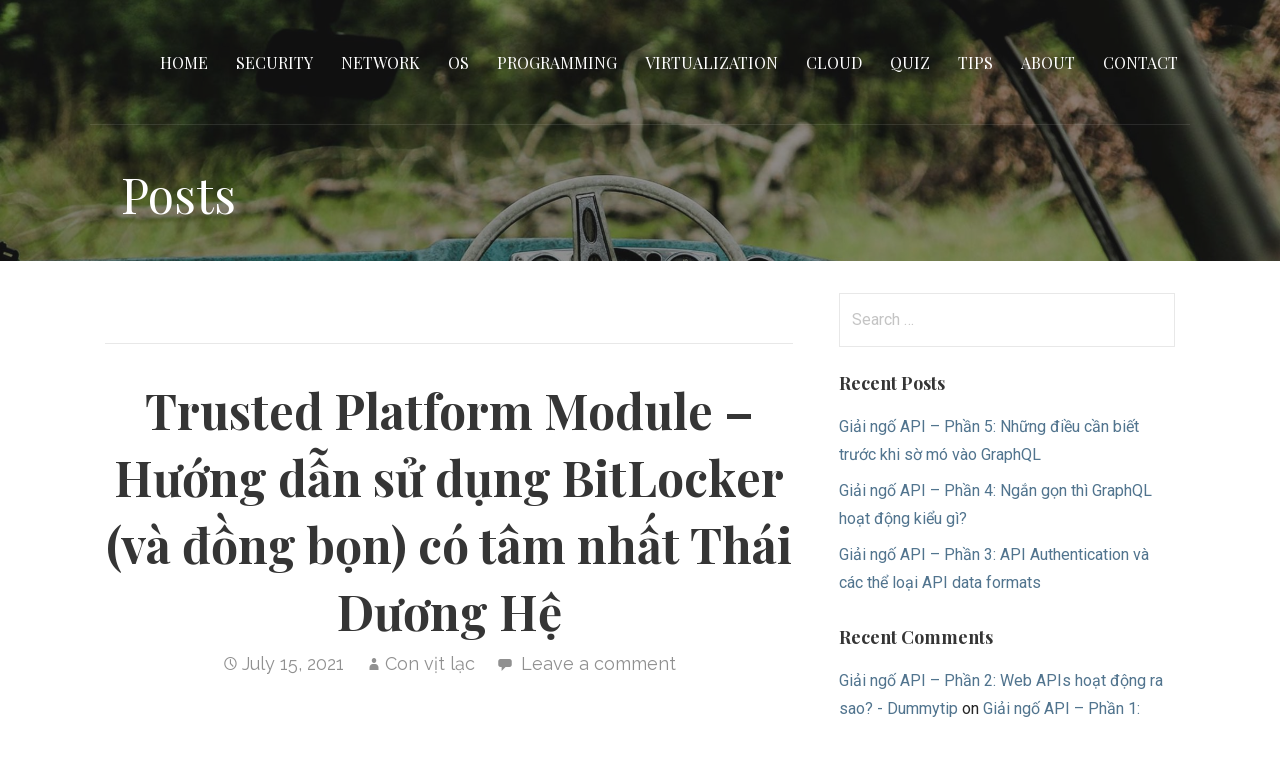

--- FILE ---
content_type: text/html; charset=UTF-8
request_url: https://dummytip.com/trusted-platform-module-huong-dan-su-dung-bitlocker-va-dong-bon-co-tam-nhat-thai-duong-he/
body_size: 21849
content:
<!DOCTYPE html>

<html lang="en">

<head>

	<meta charset="UTF-8">

	<meta name="viewport" content="width=device-width, initial-scale=1">

	<link rel="profile" href="https://gmpg.org/xfn/11">

	<link rel="pingback" href="https://dummytip.com/xmlrpc.php">

	<meta name='robots' content='index, follow, max-image-preview:large, max-snippet:-1, max-video-preview:-1' />
	<style>img:is([sizes="auto" i], [sizes^="auto," i]) { contain-intrinsic-size: 3000px 1500px }</style>
	
	<!-- This site is optimized with the Yoast SEO plugin v23.9 - https://yoast.com/wordpress/plugins/seo/ -->
	<title>Trusted Platform Module - Hướng dẫn sử dụng BitLocker (và đồng bọn) có tâm nhất Thái Dương Hệ - Dummytip</title>
	<meta name="description" content="Giải thích Device Encryption, hướng dẫn sử dụng BitLocker và Encrypted File System - EFS có tâm nhất Thái Dương Hệ" />
	<link rel="canonical" href="https://dummytip.com/trusted-platform-module-huong-dan-su-dung-bitlocker-va-dong-bon-co-tam-nhat-thai-duong-he/" />
	<meta property="og:locale" content="en_US" />
	<meta property="og:type" content="article" />
	<meta property="og:title" content="Trusted Platform Module - Hướng dẫn sử dụng BitLocker (và đồng bọn) có tâm nhất Thái Dương Hệ - Dummytip" />
	<meta property="og:description" content="Giải thích Device Encryption, hướng dẫn sử dụng BitLocker và Encrypted File System - EFS có tâm nhất Thái Dương Hệ" />
	<meta property="og:url" content="https://dummytip.com/trusted-platform-module-huong-dan-su-dung-bitlocker-va-dong-bon-co-tam-nhat-thai-duong-he/" />
	<meta property="og:site_name" content="Dummytip" />
	<meta property="article:published_time" content="2021-07-15T14:58:29+00:00" />
	<meta property="article:modified_time" content="2022-07-01T11:17:08+00:00" />
	<meta property="og:image" content="https://dummytip.com/wp-content/uploads/2021/07/1_EFS_encryption_decryption.png" />
	<meta name="author" content="Con vịt lạc" />
	<meta name="twitter:card" content="summary_large_image" />
	<meta name="twitter:label1" content="Written by" />
	<meta name="twitter:data1" content="Con vịt lạc" />
	<meta name="twitter:label2" content="Est. reading time" />
	<meta name="twitter:data2" content="15 minutes" />
	<script type="application/ld+json" class="yoast-schema-graph">{"@context":"https://schema.org","@graph":[{"@type":"Article","@id":"https://dummytip.com/trusted-platform-module-huong-dan-su-dung-bitlocker-va-dong-bon-co-tam-nhat-thai-duong-he/#article","isPartOf":{"@id":"https://dummytip.com/trusted-platform-module-huong-dan-su-dung-bitlocker-va-dong-bon-co-tam-nhat-thai-duong-he/"},"author":{"name":"Con vịt lạc","@id":"https://dummytip.com/#/schema/person/b322109d665ed8cd07c13347296a85b0"},"headline":"Trusted Platform Module &#8211; Hướng dẫn sử dụng BitLocker (và đồng bọn) có tâm nhất Thái Dương Hệ","datePublished":"2021-07-15T14:58:29+00:00","dateModified":"2022-07-01T11:17:08+00:00","mainEntityOfPage":{"@id":"https://dummytip.com/trusted-platform-module-huong-dan-su-dung-bitlocker-va-dong-bon-co-tam-nhat-thai-duong-he/"},"wordCount":3019,"commentCount":0,"publisher":{"@id":"https://dummytip.com/#/schema/person/b322109d665ed8cd07c13347296a85b0"},"image":{"@id":"https://dummytip.com/trusted-platform-module-huong-dan-su-dung-bitlocker-va-dong-bon-co-tam-nhat-thai-duong-he/#primaryimage"},"thumbnailUrl":"https://dummytip.com/wp-content/uploads/2021/07/1_EFS_encryption_decryption.png","articleSection":["Hardware"],"inLanguage":"en","potentialAction":[{"@type":"CommentAction","name":"Comment","target":["https://dummytip.com/trusted-platform-module-huong-dan-su-dung-bitlocker-va-dong-bon-co-tam-nhat-thai-duong-he/#respond"]}]},{"@type":"WebPage","@id":"https://dummytip.com/trusted-platform-module-huong-dan-su-dung-bitlocker-va-dong-bon-co-tam-nhat-thai-duong-he/","url":"https://dummytip.com/trusted-platform-module-huong-dan-su-dung-bitlocker-va-dong-bon-co-tam-nhat-thai-duong-he/","name":"Trusted Platform Module - Hướng dẫn sử dụng BitLocker (và đồng bọn) có tâm nhất Thái Dương Hệ - Dummytip","isPartOf":{"@id":"https://dummytip.com/#website"},"primaryImageOfPage":{"@id":"https://dummytip.com/trusted-platform-module-huong-dan-su-dung-bitlocker-va-dong-bon-co-tam-nhat-thai-duong-he/#primaryimage"},"image":{"@id":"https://dummytip.com/trusted-platform-module-huong-dan-su-dung-bitlocker-va-dong-bon-co-tam-nhat-thai-duong-he/#primaryimage"},"thumbnailUrl":"https://dummytip.com/wp-content/uploads/2021/07/1_EFS_encryption_decryption.png","datePublished":"2021-07-15T14:58:29+00:00","dateModified":"2022-07-01T11:17:08+00:00","description":"Giải thích Device Encryption, hướng dẫn sử dụng BitLocker và Encrypted File System - EFS có tâm nhất Thái Dương Hệ","breadcrumb":{"@id":"https://dummytip.com/trusted-platform-module-huong-dan-su-dung-bitlocker-va-dong-bon-co-tam-nhat-thai-duong-he/#breadcrumb"},"inLanguage":"en","potentialAction":[{"@type":"ReadAction","target":["https://dummytip.com/trusted-platform-module-huong-dan-su-dung-bitlocker-va-dong-bon-co-tam-nhat-thai-duong-he/"]}]},{"@type":"ImageObject","inLanguage":"en","@id":"https://dummytip.com/trusted-platform-module-huong-dan-su-dung-bitlocker-va-dong-bon-co-tam-nhat-thai-duong-he/#primaryimage","url":"https://dummytip.com/wp-content/uploads/2021/07/1_EFS_encryption_decryption.png","contentUrl":"https://dummytip.com/wp-content/uploads/2021/07/1_EFS_encryption_decryption.png","width":451,"height":598,"caption":"EFS encryption - decryption"},{"@type":"BreadcrumbList","@id":"https://dummytip.com/trusted-platform-module-huong-dan-su-dung-bitlocker-va-dong-bon-co-tam-nhat-thai-duong-he/#breadcrumb","itemListElement":[{"@type":"ListItem","position":1,"name":"Home","item":"https://dummytip.com/"},{"@type":"ListItem","position":2,"name":"Trusted Platform Module &#8211; Hướng dẫn sử dụng BitLocker (và đồng bọn) có tâm nhất Thái Dương Hệ"}]},{"@type":"WebSite","@id":"https://dummytip.com/#website","url":"https://dummytip.com/","name":"Dummytip","description":"Giải ngố cho g&agrave; mờ","publisher":{"@id":"https://dummytip.com/#/schema/person/b322109d665ed8cd07c13347296a85b0"},"potentialAction":[{"@type":"SearchAction","target":{"@type":"EntryPoint","urlTemplate":"https://dummytip.com/?s={search_term_string}"},"query-input":{"@type":"PropertyValueSpecification","valueRequired":true,"valueName":"search_term_string"}}],"inLanguage":"en"},{"@type":["Person","Organization"],"@id":"https://dummytip.com/#/schema/person/b322109d665ed8cd07c13347296a85b0","name":"Con vịt lạc","image":{"@type":"ImageObject","inLanguage":"en","@id":"https://dummytip.com/#/schema/person/image/","url":"https://secure.gravatar.com/avatar/50517a2201fdaf9db855859c7e06c205?s=96&d=mm&r=g","contentUrl":"https://secure.gravatar.com/avatar/50517a2201fdaf9db855859c7e06c205?s=96&d=mm&r=g","caption":"Con vịt lạc"},"logo":{"@id":"https://dummytip.com/#/schema/person/image/"},"description":"Con vịt lạc thực chất là gà mờ trá hình do không chịu nổi sức ép của dư luận xã hội"}]}</script>
	<!-- / Yoast SEO plugin. -->


<link rel='dns-prefetch' href='//fonts.googleapis.com' />
<link rel="alternate" type="application/rss+xml" title="Dummytip &raquo; Feed" href="https://dummytip.com/feed/" />
<link rel="alternate" type="application/rss+xml" title="Dummytip &raquo; Comments Feed" href="https://dummytip.com/comments/feed/" />
<link rel="alternate" type="application/rss+xml" title="Dummytip &raquo; Trusted Platform Module &#8211; Hướng dẫn sử dụng BitLocker (và đồng bọn) có tâm nhất Thái Dương Hệ Comments Feed" href="https://dummytip.com/trusted-platform-module-huong-dan-su-dung-bitlocker-va-dong-bon-co-tam-nhat-thai-duong-he/feed/" />
<script type="text/javascript">
/* <![CDATA[ */
window._wpemojiSettings = {"baseUrl":"https:\/\/s.w.org\/images\/core\/emoji\/15.0.3\/72x72\/","ext":".png","svgUrl":"https:\/\/s.w.org\/images\/core\/emoji\/15.0.3\/svg\/","svgExt":".svg","source":{"concatemoji":"https:\/\/dummytip.com\/wp-includes\/js\/wp-emoji-release.min.js?ver=6.7.4"}};
/*! This file is auto-generated */
!function(i,n){var o,s,e;function c(e){try{var t={supportTests:e,timestamp:(new Date).valueOf()};sessionStorage.setItem(o,JSON.stringify(t))}catch(e){}}function p(e,t,n){e.clearRect(0,0,e.canvas.width,e.canvas.height),e.fillText(t,0,0);var t=new Uint32Array(e.getImageData(0,0,e.canvas.width,e.canvas.height).data),r=(e.clearRect(0,0,e.canvas.width,e.canvas.height),e.fillText(n,0,0),new Uint32Array(e.getImageData(0,0,e.canvas.width,e.canvas.height).data));return t.every(function(e,t){return e===r[t]})}function u(e,t,n){switch(t){case"flag":return n(e,"\ud83c\udff3\ufe0f\u200d\u26a7\ufe0f","\ud83c\udff3\ufe0f\u200b\u26a7\ufe0f")?!1:!n(e,"\ud83c\uddfa\ud83c\uddf3","\ud83c\uddfa\u200b\ud83c\uddf3")&&!n(e,"\ud83c\udff4\udb40\udc67\udb40\udc62\udb40\udc65\udb40\udc6e\udb40\udc67\udb40\udc7f","\ud83c\udff4\u200b\udb40\udc67\u200b\udb40\udc62\u200b\udb40\udc65\u200b\udb40\udc6e\u200b\udb40\udc67\u200b\udb40\udc7f");case"emoji":return!n(e,"\ud83d\udc26\u200d\u2b1b","\ud83d\udc26\u200b\u2b1b")}return!1}function f(e,t,n){var r="undefined"!=typeof WorkerGlobalScope&&self instanceof WorkerGlobalScope?new OffscreenCanvas(300,150):i.createElement("canvas"),a=r.getContext("2d",{willReadFrequently:!0}),o=(a.textBaseline="top",a.font="600 32px Arial",{});return e.forEach(function(e){o[e]=t(a,e,n)}),o}function t(e){var t=i.createElement("script");t.src=e,t.defer=!0,i.head.appendChild(t)}"undefined"!=typeof Promise&&(o="wpEmojiSettingsSupports",s=["flag","emoji"],n.supports={everything:!0,everythingExceptFlag:!0},e=new Promise(function(e){i.addEventListener("DOMContentLoaded",e,{once:!0})}),new Promise(function(t){var n=function(){try{var e=JSON.parse(sessionStorage.getItem(o));if("object"==typeof e&&"number"==typeof e.timestamp&&(new Date).valueOf()<e.timestamp+604800&&"object"==typeof e.supportTests)return e.supportTests}catch(e){}return null}();if(!n){if("undefined"!=typeof Worker&&"undefined"!=typeof OffscreenCanvas&&"undefined"!=typeof URL&&URL.createObjectURL&&"undefined"!=typeof Blob)try{var e="postMessage("+f.toString()+"("+[JSON.stringify(s),u.toString(),p.toString()].join(",")+"));",r=new Blob([e],{type:"text/javascript"}),a=new Worker(URL.createObjectURL(r),{name:"wpTestEmojiSupports"});return void(a.onmessage=function(e){c(n=e.data),a.terminate(),t(n)})}catch(e){}c(n=f(s,u,p))}t(n)}).then(function(e){for(var t in e)n.supports[t]=e[t],n.supports.everything=n.supports.everything&&n.supports[t],"flag"!==t&&(n.supports.everythingExceptFlag=n.supports.everythingExceptFlag&&n.supports[t]);n.supports.everythingExceptFlag=n.supports.everythingExceptFlag&&!n.supports.flag,n.DOMReady=!1,n.readyCallback=function(){n.DOMReady=!0}}).then(function(){return e}).then(function(){var e;n.supports.everything||(n.readyCallback(),(e=n.source||{}).concatemoji?t(e.concatemoji):e.wpemoji&&e.twemoji&&(t(e.twemoji),t(e.wpemoji)))}))}((window,document),window._wpemojiSettings);
/* ]]> */
</script>
<style id='wp-emoji-styles-inline-css' type='text/css'>

	img.wp-smiley, img.emoji {
		display: inline !important;
		border: none !important;
		box-shadow: none !important;
		height: 1em !important;
		width: 1em !important;
		margin: 0 0.07em !important;
		vertical-align: -0.1em !important;
		background: none !important;
		padding: 0 !important;
	}
</style>
<link rel='stylesheet' id='wp-block-library-css' href='https://dummytip.com/wp-includes/css/dist/block-library/style.min.css?ver=6.7.4' type='text/css' media='all' />
<style id='wp-block-library-theme-inline-css' type='text/css'>
.wp-block-audio :where(figcaption){color:#555;font-size:13px;text-align:center}.is-dark-theme .wp-block-audio :where(figcaption){color:#ffffffa6}.wp-block-audio{margin:0 0 1em}.wp-block-code{border:1px solid #ccc;border-radius:4px;font-family:Menlo,Consolas,monaco,monospace;padding:.8em 1em}.wp-block-embed :where(figcaption){color:#555;font-size:13px;text-align:center}.is-dark-theme .wp-block-embed :where(figcaption){color:#ffffffa6}.wp-block-embed{margin:0 0 1em}.blocks-gallery-caption{color:#555;font-size:13px;text-align:center}.is-dark-theme .blocks-gallery-caption{color:#ffffffa6}:root :where(.wp-block-image figcaption){color:#555;font-size:13px;text-align:center}.is-dark-theme :root :where(.wp-block-image figcaption){color:#ffffffa6}.wp-block-image{margin:0 0 1em}.wp-block-pullquote{border-bottom:4px solid;border-top:4px solid;color:currentColor;margin-bottom:1.75em}.wp-block-pullquote cite,.wp-block-pullquote footer,.wp-block-pullquote__citation{color:currentColor;font-size:.8125em;font-style:normal;text-transform:uppercase}.wp-block-quote{border-left:.25em solid;margin:0 0 1.75em;padding-left:1em}.wp-block-quote cite,.wp-block-quote footer{color:currentColor;font-size:.8125em;font-style:normal;position:relative}.wp-block-quote:where(.has-text-align-right){border-left:none;border-right:.25em solid;padding-left:0;padding-right:1em}.wp-block-quote:where(.has-text-align-center){border:none;padding-left:0}.wp-block-quote.is-large,.wp-block-quote.is-style-large,.wp-block-quote:where(.is-style-plain){border:none}.wp-block-search .wp-block-search__label{font-weight:700}.wp-block-search__button{border:1px solid #ccc;padding:.375em .625em}:where(.wp-block-group.has-background){padding:1.25em 2.375em}.wp-block-separator.has-css-opacity{opacity:.4}.wp-block-separator{border:none;border-bottom:2px solid;margin-left:auto;margin-right:auto}.wp-block-separator.has-alpha-channel-opacity{opacity:1}.wp-block-separator:not(.is-style-wide):not(.is-style-dots){width:100px}.wp-block-separator.has-background:not(.is-style-dots){border-bottom:none;height:1px}.wp-block-separator.has-background:not(.is-style-wide):not(.is-style-dots){height:2px}.wp-block-table{margin:0 0 1em}.wp-block-table td,.wp-block-table th{word-break:normal}.wp-block-table :where(figcaption){color:#555;font-size:13px;text-align:center}.is-dark-theme .wp-block-table :where(figcaption){color:#ffffffa6}.wp-block-video :where(figcaption){color:#555;font-size:13px;text-align:center}.is-dark-theme .wp-block-video :where(figcaption){color:#ffffffa6}.wp-block-video{margin:0 0 1em}:root :where(.wp-block-template-part.has-background){margin-bottom:0;margin-top:0;padding:1.25em 2.375em}
</style>
<link rel='stylesheet' id='font-awesome-css' href='https://dummytip.com/wp-content/plugins/contact-widgets/assets/css/font-awesome.min.css?ver=4.7.0-b-modified-1573889030' type='text/css' media='all' />
<style id='classic-theme-styles-inline-css' type='text/css'>
/*! This file is auto-generated */
.wp-block-button__link{color:#fff;background-color:#32373c;border-radius:9999px;box-shadow:none;text-decoration:none;padding:calc(.667em + 2px) calc(1.333em + 2px);font-size:1.125em}.wp-block-file__button{background:#32373c;color:#fff;text-decoration:none}
</style>
<style id='global-styles-inline-css' type='text/css'>
:root{--wp--preset--aspect-ratio--square: 1;--wp--preset--aspect-ratio--4-3: 4/3;--wp--preset--aspect-ratio--3-4: 3/4;--wp--preset--aspect-ratio--3-2: 3/2;--wp--preset--aspect-ratio--2-3: 2/3;--wp--preset--aspect-ratio--16-9: 16/9;--wp--preset--aspect-ratio--9-16: 9/16;--wp--preset--color--black: #000000;--wp--preset--color--cyan-bluish-gray: #abb8c3;--wp--preset--color--white: #ffffff;--wp--preset--color--pale-pink: #f78da7;--wp--preset--color--vivid-red: #cf2e2e;--wp--preset--color--luminous-vivid-orange: #ff6900;--wp--preset--color--luminous-vivid-amber: #fcb900;--wp--preset--color--light-green-cyan: #7bdcb5;--wp--preset--color--vivid-green-cyan: #00d084;--wp--preset--color--pale-cyan-blue: #8ed1fc;--wp--preset--color--vivid-cyan-blue: #0693e3;--wp--preset--color--vivid-purple: #9b51e0;--wp--preset--color--primary: #03263B;--wp--preset--color--secondary: #0b3954;--wp--preset--color--tertiary: #bddae6;--wp--preset--color--quaternary: #ff6663;--wp--preset--color--quinary: #ffffff;--wp--preset--gradient--vivid-cyan-blue-to-vivid-purple: linear-gradient(135deg,rgba(6,147,227,1) 0%,rgb(155,81,224) 100%);--wp--preset--gradient--light-green-cyan-to-vivid-green-cyan: linear-gradient(135deg,rgb(122,220,180) 0%,rgb(0,208,130) 100%);--wp--preset--gradient--luminous-vivid-amber-to-luminous-vivid-orange: linear-gradient(135deg,rgba(252,185,0,1) 0%,rgba(255,105,0,1) 100%);--wp--preset--gradient--luminous-vivid-orange-to-vivid-red: linear-gradient(135deg,rgba(255,105,0,1) 0%,rgb(207,46,46) 100%);--wp--preset--gradient--very-light-gray-to-cyan-bluish-gray: linear-gradient(135deg,rgb(238,238,238) 0%,rgb(169,184,195) 100%);--wp--preset--gradient--cool-to-warm-spectrum: linear-gradient(135deg,rgb(74,234,220) 0%,rgb(151,120,209) 20%,rgb(207,42,186) 40%,rgb(238,44,130) 60%,rgb(251,105,98) 80%,rgb(254,248,76) 100%);--wp--preset--gradient--blush-light-purple: linear-gradient(135deg,rgb(255,206,236) 0%,rgb(152,150,240) 100%);--wp--preset--gradient--blush-bordeaux: linear-gradient(135deg,rgb(254,205,165) 0%,rgb(254,45,45) 50%,rgb(107,0,62) 100%);--wp--preset--gradient--luminous-dusk: linear-gradient(135deg,rgb(255,203,112) 0%,rgb(199,81,192) 50%,rgb(65,88,208) 100%);--wp--preset--gradient--pale-ocean: linear-gradient(135deg,rgb(255,245,203) 0%,rgb(182,227,212) 50%,rgb(51,167,181) 100%);--wp--preset--gradient--electric-grass: linear-gradient(135deg,rgb(202,248,128) 0%,rgb(113,206,126) 100%);--wp--preset--gradient--midnight: linear-gradient(135deg,rgb(2,3,129) 0%,rgb(40,116,252) 100%);--wp--preset--font-size--small: 13px;--wp--preset--font-size--medium: 20px;--wp--preset--font-size--large: 36px;--wp--preset--font-size--x-large: 42px;--wp--preset--spacing--20: 0.44rem;--wp--preset--spacing--30: 0.67rem;--wp--preset--spacing--40: 1rem;--wp--preset--spacing--50: 1.5rem;--wp--preset--spacing--60: 2.25rem;--wp--preset--spacing--70: 3.38rem;--wp--preset--spacing--80: 5.06rem;--wp--preset--shadow--natural: 6px 6px 9px rgba(0, 0, 0, 0.2);--wp--preset--shadow--deep: 12px 12px 50px rgba(0, 0, 0, 0.4);--wp--preset--shadow--sharp: 6px 6px 0px rgba(0, 0, 0, 0.2);--wp--preset--shadow--outlined: 6px 6px 0px -3px rgba(255, 255, 255, 1), 6px 6px rgba(0, 0, 0, 1);--wp--preset--shadow--crisp: 6px 6px 0px rgba(0, 0, 0, 1);}:where(.is-layout-flex){gap: 0.5em;}:where(.is-layout-grid){gap: 0.5em;}body .is-layout-flex{display: flex;}.is-layout-flex{flex-wrap: wrap;align-items: center;}.is-layout-flex > :is(*, div){margin: 0;}body .is-layout-grid{display: grid;}.is-layout-grid > :is(*, div){margin: 0;}:where(.wp-block-columns.is-layout-flex){gap: 2em;}:where(.wp-block-columns.is-layout-grid){gap: 2em;}:where(.wp-block-post-template.is-layout-flex){gap: 1.25em;}:where(.wp-block-post-template.is-layout-grid){gap: 1.25em;}.has-black-color{color: var(--wp--preset--color--black) !important;}.has-cyan-bluish-gray-color{color: var(--wp--preset--color--cyan-bluish-gray) !important;}.has-white-color{color: var(--wp--preset--color--white) !important;}.has-pale-pink-color{color: var(--wp--preset--color--pale-pink) !important;}.has-vivid-red-color{color: var(--wp--preset--color--vivid-red) !important;}.has-luminous-vivid-orange-color{color: var(--wp--preset--color--luminous-vivid-orange) !important;}.has-luminous-vivid-amber-color{color: var(--wp--preset--color--luminous-vivid-amber) !important;}.has-light-green-cyan-color{color: var(--wp--preset--color--light-green-cyan) !important;}.has-vivid-green-cyan-color{color: var(--wp--preset--color--vivid-green-cyan) !important;}.has-pale-cyan-blue-color{color: var(--wp--preset--color--pale-cyan-blue) !important;}.has-vivid-cyan-blue-color{color: var(--wp--preset--color--vivid-cyan-blue) !important;}.has-vivid-purple-color{color: var(--wp--preset--color--vivid-purple) !important;}.has-black-background-color{background-color: var(--wp--preset--color--black) !important;}.has-cyan-bluish-gray-background-color{background-color: var(--wp--preset--color--cyan-bluish-gray) !important;}.has-white-background-color{background-color: var(--wp--preset--color--white) !important;}.has-pale-pink-background-color{background-color: var(--wp--preset--color--pale-pink) !important;}.has-vivid-red-background-color{background-color: var(--wp--preset--color--vivid-red) !important;}.has-luminous-vivid-orange-background-color{background-color: var(--wp--preset--color--luminous-vivid-orange) !important;}.has-luminous-vivid-amber-background-color{background-color: var(--wp--preset--color--luminous-vivid-amber) !important;}.has-light-green-cyan-background-color{background-color: var(--wp--preset--color--light-green-cyan) !important;}.has-vivid-green-cyan-background-color{background-color: var(--wp--preset--color--vivid-green-cyan) !important;}.has-pale-cyan-blue-background-color{background-color: var(--wp--preset--color--pale-cyan-blue) !important;}.has-vivid-cyan-blue-background-color{background-color: var(--wp--preset--color--vivid-cyan-blue) !important;}.has-vivid-purple-background-color{background-color: var(--wp--preset--color--vivid-purple) !important;}.has-black-border-color{border-color: var(--wp--preset--color--black) !important;}.has-cyan-bluish-gray-border-color{border-color: var(--wp--preset--color--cyan-bluish-gray) !important;}.has-white-border-color{border-color: var(--wp--preset--color--white) !important;}.has-pale-pink-border-color{border-color: var(--wp--preset--color--pale-pink) !important;}.has-vivid-red-border-color{border-color: var(--wp--preset--color--vivid-red) !important;}.has-luminous-vivid-orange-border-color{border-color: var(--wp--preset--color--luminous-vivid-orange) !important;}.has-luminous-vivid-amber-border-color{border-color: var(--wp--preset--color--luminous-vivid-amber) !important;}.has-light-green-cyan-border-color{border-color: var(--wp--preset--color--light-green-cyan) !important;}.has-vivid-green-cyan-border-color{border-color: var(--wp--preset--color--vivid-green-cyan) !important;}.has-pale-cyan-blue-border-color{border-color: var(--wp--preset--color--pale-cyan-blue) !important;}.has-vivid-cyan-blue-border-color{border-color: var(--wp--preset--color--vivid-cyan-blue) !important;}.has-vivid-purple-border-color{border-color: var(--wp--preset--color--vivid-purple) !important;}.has-vivid-cyan-blue-to-vivid-purple-gradient-background{background: var(--wp--preset--gradient--vivid-cyan-blue-to-vivid-purple) !important;}.has-light-green-cyan-to-vivid-green-cyan-gradient-background{background: var(--wp--preset--gradient--light-green-cyan-to-vivid-green-cyan) !important;}.has-luminous-vivid-amber-to-luminous-vivid-orange-gradient-background{background: var(--wp--preset--gradient--luminous-vivid-amber-to-luminous-vivid-orange) !important;}.has-luminous-vivid-orange-to-vivid-red-gradient-background{background: var(--wp--preset--gradient--luminous-vivid-orange-to-vivid-red) !important;}.has-very-light-gray-to-cyan-bluish-gray-gradient-background{background: var(--wp--preset--gradient--very-light-gray-to-cyan-bluish-gray) !important;}.has-cool-to-warm-spectrum-gradient-background{background: var(--wp--preset--gradient--cool-to-warm-spectrum) !important;}.has-blush-light-purple-gradient-background{background: var(--wp--preset--gradient--blush-light-purple) !important;}.has-blush-bordeaux-gradient-background{background: var(--wp--preset--gradient--blush-bordeaux) !important;}.has-luminous-dusk-gradient-background{background: var(--wp--preset--gradient--luminous-dusk) !important;}.has-pale-ocean-gradient-background{background: var(--wp--preset--gradient--pale-ocean) !important;}.has-electric-grass-gradient-background{background: var(--wp--preset--gradient--electric-grass) !important;}.has-midnight-gradient-background{background: var(--wp--preset--gradient--midnight) !important;}.has-small-font-size{font-size: var(--wp--preset--font-size--small) !important;}.has-medium-font-size{font-size: var(--wp--preset--font-size--medium) !important;}.has-large-font-size{font-size: var(--wp--preset--font-size--large) !important;}.has-x-large-font-size{font-size: var(--wp--preset--font-size--x-large) !important;}
:where(.wp-block-post-template.is-layout-flex){gap: 1.25em;}:where(.wp-block-post-template.is-layout-grid){gap: 1.25em;}
:where(.wp-block-columns.is-layout-flex){gap: 2em;}:where(.wp-block-columns.is-layout-grid){gap: 2em;}
:root :where(.wp-block-pullquote){font-size: 1.5em;line-height: 1.6;}
</style>
<link rel='stylesheet' id='bg-shce-genericons-css' href='https://dummytip.com/wp-content/plugins/show-hidecollapse-expand/assets/css/genericons/genericons.css?ver=6.7.4-b-modified-1687075333' type='text/css' media='all' />
<link rel='stylesheet' id='bg-show-hide-css' href='https://dummytip.com/wp-content/plugins/show-hidecollapse-expand/assets/css/bg-show-hide.css?ver=6.7.4-b-modified-1687075333' type='text/css' media='all' />
<link rel='stylesheet' id='ez-toc-css' href='https://dummytip.com/wp-content/plugins/easy-table-of-contents/assets/css/screen.min.css?ver=2.0.69.1-b-modified-1732282966' type='text/css' media='all' />
<style id='ez-toc-inline-css' type='text/css'>
div#ez-toc-container .ez-toc-title {font-size: 120%;}div#ez-toc-container .ez-toc-title {font-weight: 500;}div#ez-toc-container ul li {font-size: 95%;}div#ez-toc-container ul li {font-weight: 500;}div#ez-toc-container nav ul ul li {font-size: 90%;}
</style>
<link rel='stylesheet' id='velux-css' href='https://dummytip.com/wp-content/themes/velux/style.css?b-modified=1564203086&#038;ver=1.1.3' type='text/css' media='all' />
<style id='velux-inline-css' type='text/css'>
.site-header{background-image:url(https://dummytip.com/wp-content/uploads/2019/02/cropped-gallery-7-2400x1300.jpg);}
.site-title a,.site-title a:visited{color:#blank;}.site-title a:hover,.site-title a:visited:hover{color:rgba(, 0.8);}
.site-description{color:#ffffff;}
.hero,.hero .widget h1,.hero .widget h2,.hero .widget h3,.hero .widget h4,.hero .widget h5,.hero .widget h6,.hero .widget p,.hero .widget blockquote,.hero .widget cite,.hero .widget table,.hero .widget ul,.hero .widget ol,.hero .widget li,.hero .widget dd,.hero .widget dt,.hero .widget address,.hero .widget code,.hero .widget pre,.hero .widget .widget-title,.hero .page-header h1{color:#ffffff;}
.main-navigation ul li a,.main-navigation ul li a:visited,.main-navigation ul li a:hover,.main-navigation ul li a:focus,.main-navigation ul li a:visited:hover{color:#ffffff;}.main-navigation .sub-menu .menu-item-has-children > a::after{border-right-color:#ffffff;border-left-color:#ffffff;}.menu-toggle div{background-color:#ffffff;}.main-navigation ul li a:hover,.main-navigation ul li a:focus{color:rgba(255, 255, 255, 0.8);}.site-header-wrapper{border-color:rgba(255, 255, 255, 0.1);}
h1,h2,h3,h4,h5,h6,label,legend,table th,dl dt,.entry-title,.entry-title a,.entry-title a:visited,.widget-title{color:#353535;}.entry-title a:hover,.entry-title a:visited:hover,.entry-title a:focus,.entry-title a:visited:focus,.entry-title a:active,.entry-title a:visited:active{color:rgba(53, 53, 53, 0.8);}
body,input,select,textarea,input[type="text"]:focus,input[type="email"]:focus,input[type="url"]:focus,input[type="password"]:focus,input[type="search"]:focus,input[type="number"]:focus,input[type="tel"]:focus,input[type="range"]:focus,input[type="date"]:focus,input[type="month"]:focus,input[type="week"]:focus,input[type="time"]:focus,input[type="datetime"]:focus,input[type="datetime-local"]:focus,input[type="color"]:focus,textarea:focus,.navigation.pagination .paging-nav-text{color:#252525;}.fl-callout-text,.fl-rich-text{color:#252525;}hr{background-color:rgba(37, 37, 37, 0.1);border-color:rgba(37, 37, 37, 0.1);}input[type="text"],input[type="email"],input[type="url"],input[type="password"],input[type="search"],input[type="number"],input[type="tel"],input[type="range"],input[type="date"],input[type="month"],input[type="week"],input[type="time"],input[type="datetime"],input[type="datetime-local"],input[type="color"],textarea,.select2-container .select2-choice{color:rgba(37, 37, 37, 0.5);border-color:rgba(37, 37, 37, 0.1);}select,fieldset,blockquote,pre,code,abbr,acronym,.hentry table th,.hentry table td{border-color:rgba(37, 37, 37, 0.1);}.hentry table tr:hover td{background-color:rgba(37, 37, 37, 0.05);}
blockquote,.entry-meta,.entry-footer,.comment-meta .says,.logged-in-as,.wp-block-coblocks-author__heading{color:#686868;}
.site-footer .widget-title,.site-footer h1,.site-footer h2,.site-footer h3,.site-footer h4,.site-footer h5,.site-footer h6{color:#ffffff;}
.site-footer .widget,.site-footer .widget form label{color:#999999;}
.footer-menu ul li a,.footer-menu ul li a:visited{color:#686868;}.site-info-wrapper .social-menu a{background-color:#686868;}.footer-menu ul li a:hover{border-color:#686868;}.footer-menu ul li a:hover,.footer-menu ul li a:visited:hover{color:rgba(104, 104, 104, 0.8);}
.site-info-wrapper .site-info-text{color:#686868;}
a,a:visited,.entry-title a:hover,.entry-title a:visited:hover{color:#51748e;}.navigation.pagination .nav-links .page-numbers.current,.social-menu a:hover{background-color:#51748e;}.main-navigation ul ul,.main-navigation .sub-menu{background-color:#51748e;}.main-navigation:not(.open) ul.menu > li > a:hover{border-color:#51748e;}a:hover,a:visited:hover,a:focus,a:visited:focus,a:active,a:visited:active{color:rgba(81, 116, 142, 0.8);}.comment-list li.bypostauthor{border-color:rgba(81, 116, 142, 0.2);}
button,a.button,a.button:visited,input[type="button"],input[type="reset"],input[type="submit"],.wp-block-button__link,.site-info-wrapper .social-menu a:hover{background-color:#8e452a;border-color:#8e452a;}a.fl-button,a.fl-button:visited,.content-area .fl-builder-content a.fl-button,.content-area .fl-builder-content a.fl-button:visited{background-color:#8e452a;border-color:#8e452a;}button:hover,button:active,button:focus,a.button:hover,a.button:active,a.button:focus,a.button:visited:hover,a.button:visited:active,a.button:visited:focus,input[type="button"]:hover,input[type="button"]:active,input[type="button"]:focus,input[type="reset"]:hover,input[type="reset"]:active,input[type="reset"]:focus,input[type="submit"]:hover,input[type="submit"]:active,input[type="submit"]:focus{background-color:rgba(142, 69, 42, 0.8);border-color:rgba(142, 69, 42, 0.8);}a.fl-button:hover,a.fl-button:active,a.fl-button:focus,a.fl-button:visited:hover,a.fl-button:visited:active,a.fl-button:visited:focus,.content-area .fl-builder-content a.fl-button:hover,.content-area .fl-builder-content a.fl-button:active,.content-area .fl-builder-content a.fl-button:focus,.content-area .fl-builder-content a.fl-button:visited:hover,.content-area .fl-builder-content a.fl-button:visited:active,.content-area .fl-builder-content a.fl-button:visited:focus{background-color:rgba(142, 69, 42, 0.8);border-color:rgba(142, 69, 42, 0.8);}
button,button:hover,button:active,button:focus,a.button,a.button:hover,a.button:active,a.button:focus,a.button:visited,a.button:visited:hover,a.button:visited:active,a.button:visited:focus,input[type="button"],input[type="button"]:hover,input[type="button"]:active,input[type="button"]:focus,input[type="reset"],input[type="reset"]:hover,input[type="reset"]:active,input[type="reset"]:focus,input[type="submit"],input[type="submit"]:hover,input[type="submit"]:active,input[type="submit"]:focus,.wp-block-button__link{color:#ffffff;}a.fl-button
				a.fl-button:hover,a.fl-button:active,a.fl-button:focus,a.fl-button:visited,a.fl-button:visited:hover,a.fl-button:visited:active,a.fl-button:visited:focus,.content-area .fl-builder-content a.fl-button,.content-area .fl-builder-content a.fl-button *,.content-area .fl-builder-content a.fl-button:visited,.content-area .fl-builder-content a.fl-button:visited *{color:#ffffff;}
body{background-color:#ffffff;}.navigation.pagination .nav-links .page-numbers.current{color:#ffffff;}
.site-header{background-color:#212121;}.site-header{-webkit-box-shadow:inset 0 0 0 9999em;-moz-box-shadow:inset 0 0 0 9999em;box-shadow:inset 0 0 0 9999em;color:rgba(33, 33, 33, 0.50);}
.main-navigation-container,.main-navigation.open,.main-navigation ul ul,.main-navigation .sub-menu{background-color:#212121;}.main-navigation-container{background-color:transparent;}
.site-footer{background-color:#212121;}
.site-info-wrapper{background-color:#191919;}.site-info-wrapper .social-menu a,.site-info-wrapper .social-menu a:visited,.site-info-wrapper .social-menu a:hover,.site-info-wrapper .social-menu a:visited:hover{color:#191919;}
.has-primary-color{color:#03263B;}.has-primary-background-color{background-color:#03263B;}
.has-secondary-color{color:#0b3954;}.has-secondary-background-color{background-color:#0b3954;}
.has-tertiary-color{color:#bddae6;}.has-tertiary-background-color{background-color:#bddae6;}
.has-quaternary-color{color:#ff6663;}.has-quaternary-background-color{background-color:#ff6663;}
.has-quinary-color{color:#ffffff;}.has-quinary-background-color{background-color:#ffffff;}
</style>
<link rel='stylesheet' id='velux-fonts-css' href='https://fonts.googleapis.com/css?family=Playfair+Display%3A300%2C400%2C700%7CRoboto%3A300%2C400%2C700%7CRaleway%3A300%2C400%2C700&#038;subset=latin&#038;ver=1.8.9' type='text/css' media='all' />
<style id='velux-fonts-inline-css' type='text/css'>
.site-title{font-family:"Playfair Display", sans-serif;}
.main-navigation ul li a,.main-navigation ul li a:visited,button,a.button,a.fl-button,input[type="button"],input[type="reset"],input[type="submit"]{font-family:"Playfair Display", sans-serif;}
h1,h2,h3,h4,h5,h6,label,legend,table th,dl dt,.entry-title,.widget-title{font-family:"Playfair Display", sans-serif;}
body,p,ol li,ul li,dl dd,.fl-callout-text{font-family:"Roboto", sans-serif;}
blockquote,.entry-meta,.entry-footer,.comment-list li .comment-meta .says,.comment-list li .comment-metadata,.comment-reply-link,#respond .logged-in-as{font-family:"Raleway", sans-serif;}
</style>
<script type="text/javascript" src="https://dummytip.com/wp-includes/js/jquery/jquery.min.js?ver=3.7.1" id="jquery-core-js"></script>
<script type="text/javascript" src="https://dummytip.com/wp-includes/js/jquery/jquery-migrate.min.js?ver=3.4.1" id="jquery-migrate-js"></script>
<link rel="https://api.w.org/" href="https://dummytip.com/wp-json/" /><link rel="alternate" title="JSON" type="application/json" href="https://dummytip.com/wp-json/wp/v2/posts/1992" /><link rel="EditURI" type="application/rsd+xml" title="RSD" href="https://dummytip.com/xmlrpc.php?rsd" />
<meta name="generator" content="WordPress 6.7.4" />
<link rel='shortlink' href='https://dummytip.com/?p=1992' />
<link rel="alternate" title="oEmbed (JSON)" type="application/json+oembed" href="https://dummytip.com/wp-json/oembed/1.0/embed?url=https%3A%2F%2Fdummytip.com%2Ftrusted-platform-module-huong-dan-su-dung-bitlocker-va-dong-bon-co-tam-nhat-thai-duong-he%2F" />
<link rel="alternate" title="oEmbed (XML)" type="text/xml+oembed" href="https://dummytip.com/wp-json/oembed/1.0/embed?url=https%3A%2F%2Fdummytip.com%2Ftrusted-platform-module-huong-dan-su-dung-bitlocker-va-dong-bon-co-tam-nhat-thai-duong-he%2F&#038;format=xml" />
<!-- Global site tag (gtag.js) - Google Analytics -->
<script async src="https://www.googletagmanager.com/gtag/js?id=UA-145110019-1"></script>
<script>
  window.dataLayer = window.dataLayer || [];
  function gtag(){dataLayer.push(arguments);}
  gtag('js', new Date());

  gtag('config', 'UA-145110019-1');
</script><script type='text/javascript' data-cfasync='false'>var _mmunch = {'front': false, 'page': false, 'post': false, 'category': false, 'author': false, 'search': false, 'attachment': false, 'tag': false};_mmunch['post'] = true; _mmunch['postData'] = {"ID":1992,"post_name":"trusted-platform-module-huong-dan-su-dung-bitlocker-va-dong-bon-co-tam-nhat-thai-duong-he","post_title":"Trusted Platform Module - H\u01b0\u1edbng d\u1eabn s\u1eed d\u1ee5ng BitLocker (v\u00e0 \u0111\u1ed3ng b\u1ecdn) c\u00f3 t\u00e2m nh\u1ea5t Th\u00e1i D\u01b0\u01a1ng H\u1ec7","post_type":"post","post_author":"1","post_status":"publish"}; _mmunch['postCategories'] = [{"term_id":41,"name":"Hardware","slug":"hardware","term_group":0,"term_taxonomy_id":41,"taxonomy":"category","description":"","parent":23,"count":3,"filter":"raw","cat_ID":41,"category_count":3,"category_description":"","cat_name":"Hardware","category_nicename":"hardware","category_parent":23}]; _mmunch['postTags'] = false; _mmunch['postAuthor'] = {"name":"Con v\u1ecbt l\u1ea1c","ID":1};</script><script data-cfasync="false" src="//a.mailmunch.co/app/v1/site.js" id="mailmunch-script" data-plugin="mc_mm" data-mailmunch-site-id="827197" async></script><style type="text/css">.recentcomments a{display:inline !important;padding:0 !important;margin:0 !important;}</style><style type='text/css'>
.site-title,.site-description{position:absolute;clip:rect(1px, 1px, 1px, 1px);}
</style><link rel="icon" href="https://dummytip.com/wp-content/uploads/2019/11/cropped-about-32x32.jpg" sizes="32x32" />
<link rel="icon" href="https://dummytip.com/wp-content/uploads/2019/11/cropped-about-192x192.jpg" sizes="192x192" />
<link rel="apple-touch-icon" href="https://dummytip.com/wp-content/uploads/2019/11/cropped-about-180x180.jpg" />
<meta name="msapplication-TileImage" content="https://dummytip.com/wp-content/uploads/2019/11/cropped-about-270x270.jpg" />

</head>

<body data-rsssl=1 class="post-template-default single single-post postid-1992 single-format-standard fl-builder-lite-2-8-4-4 custom-header-image layout-two-column-default">

	
	<div id="page" class="hfeed site">

		<a class="skip-link screen-reader-text" href="#content">Skip to content</a>

		
		<header id="masthead" class="site-header" role="banner">

			
			<div class="site-header-wrapper">

				
<div class="menu-toggle" id="menu-toggle" role="button" tabindex="0"
	>
	<div></div>
	<div></div>
	<div></div>
</div><!-- #menu-toggle -->

<div class="site-title-wrapper">

	
	<div class="site-title"><a href="https://dummytip.com/" rel="home">Dummytip</a></div>
	<div class="site-description">Giải ngố cho g&agrave; mờ</div>
</div><!-- .site-title-wrapper -->

<div class="main-navigation-container">

	
	<nav id="site-navigation" class="main-navigation">

		<div class="menu-dummytips-container"><ul id="menu-dummytips" class="menu"><li id="menu-item-566" class="menu-item menu-item-type-custom menu-item-object-custom menu-item-home menu-item-566"><a href="https://dummytip.com/">Home</a></li>
<li id="menu-item-571" class="menu-item menu-item-type-taxonomy menu-item-object-category current-post-ancestor menu-item-has-children menu-item-571"><a href="https://dummytip.com/category/security/">Security</a>
<span  class="expand" role="button" tabindex="0"></span>

<ul class="sub-menu">
	<li id="menu-item-3355" class="menu-item menu-item-type-taxonomy menu-item-object-category menu-item-3355"><a href="https://dummytip.com/category/security/web-application/">Web Application</a></li>
	<li id="menu-item-1842" class="menu-item menu-item-type-taxonomy menu-item-object-category menu-item-1842"><a href="https://dummytip.com/category/security/penetration-testing/">Penetration Testing</a></li>
	<li id="menu-item-1262" class="menu-item menu-item-type-taxonomy menu-item-object-category menu-item-1262"><a href="https://dummytip.com/category/security/cryptography/">Cryptography</a></li>
	<li id="menu-item-574" class="menu-item menu-item-type-taxonomy menu-item-object-category menu-item-574"><a href="https://dummytip.com/category/security/pretty-good-privacy/">Pretty Good Privacy</a></li>
	<li id="menu-item-929" class="menu-item menu-item-type-taxonomy menu-item-object-category menu-item-929"><a href="https://dummytip.com/category/security/blockchain/">Blockchain</a></li>
	<li id="menu-item-575" class="menu-item menu-item-type-taxonomy menu-item-object-category menu-item-575"><a href="https://dummytip.com/category/security/proxy-server/">Proxy Server</a></li>
	<li id="menu-item-576" class="menu-item menu-item-type-taxonomy menu-item-object-category menu-item-576"><a href="https://dummytip.com/category/security/tor/">Tor</a></li>
	<li id="menu-item-702" class="menu-item menu-item-type-taxonomy menu-item-object-category menu-item-702"><a href="https://dummytip.com/category/security/virtual-private-network/">Virtual Private Network</a></li>
	<li id="menu-item-1356" class="menu-item menu-item-type-taxonomy menu-item-object-category menu-item-1356"><a href="https://dummytip.com/category/security/malware/">Malware</a></li>
	<li id="menu-item-1949" class="menu-item menu-item-type-taxonomy menu-item-object-category current-post-ancestor current-menu-parent current-post-parent menu-item-1949"><a href="https://dummytip.com/category/security/hardware/">Hardware</a></li>
</ul>
</li>
<li id="menu-item-958" class="menu-item menu-item-type-taxonomy menu-item-object-category menu-item-958"><a href="https://dummytip.com/category/network/">Network</a></li>
<li id="menu-item-1450" class="menu-item menu-item-type-taxonomy menu-item-object-category menu-item-has-children menu-item-1450"><a href="https://dummytip.com/category/operating-system/">OS</a>
<span  class="expand" role="button" tabindex="0"></span>

<ul class="sub-menu">
	<li id="menu-item-1451" class="menu-item menu-item-type-taxonomy menu-item-object-category menu-item-has-children menu-item-1451"><a href="https://dummytip.com/category/operating-system/linux/">Linux</a>
	<span  class="expand" role="button" tabindex="0"></span>

	<ul class="sub-menu">
		<li id="menu-item-1840" class="menu-item menu-item-type-taxonomy menu-item-object-category menu-item-1840"><a href="https://dummytip.com/category/operating-system/linux/kali-linux/">Kali Linux</a></li>
		<li id="menu-item-3253" class="menu-item menu-item-type-taxonomy menu-item-object-category menu-item-3253"><a href="https://dummytip.com/category/operating-system/linux/ubuntu/">Ubuntu</a></li>
	</ul>
</li>
</ul>
</li>
<li id="menu-item-1841" class="menu-item menu-item-type-taxonomy menu-item-object-category menu-item-has-children menu-item-1841"><a href="https://dummytip.com/category/programming/">Programming</a>
<span  class="expand" role="button" tabindex="0"></span>

<ul class="sub-menu">
	<li id="menu-item-1843" class="menu-item menu-item-type-taxonomy menu-item-object-category menu-item-1843"><a href="https://dummytip.com/category/programming/bash-script/">Bash Script</a></li>
</ul>
</li>
<li id="menu-item-1877" class="menu-item menu-item-type-taxonomy menu-item-object-category menu-item-1877"><a href="https://dummytip.com/category/virtualization/">Virtualization</a></li>
<li id="menu-item-961" class="menu-item menu-item-type-taxonomy menu-item-object-category menu-item-961"><a href="https://dummytip.com/category/cloud/">Cloud</a></li>
<li id="menu-item-1959" class="menu-item menu-item-type-taxonomy menu-item-object-category menu-item-1959"><a href="https://dummytip.com/category/quiz/">Quiz</a></li>
<li id="menu-item-577" class="menu-item menu-item-type-taxonomy menu-item-object-category menu-item-577"><a href="https://dummytip.com/category/tips/">Tips</a></li>
<li id="menu-item-570" class="menu-item menu-item-type-post_type menu-item-object-page menu-item-570"><a href="https://dummytip.com/about/">About</a></li>
<li id="menu-item-569" class="menu-item menu-item-type-post_type menu-item-object-page menu-item-569"><a href="https://dummytip.com/contact/">Contact</a></li>
</ul></div>
	</nav><!-- #site-navigation -->

	
</div>

			</div><!-- .site-header-wrapper -->

			
<div class="page-title-container">

	<header class="page-header">

		<h2 class="page-title">Posts</h2>
	</header><!-- .entry-header -->

</div><!-- .page-title-container -->

		</header><!-- #masthead -->

		
		<div id="content" class="site-content">

<div id="primary" class="content-area">

	<main id="main" class="site-main" role="main">

	
<article id="post-1992" class="post-1992 post type-post status-publish format-standard hentry category-hardware">

	
	
	
<header class="entry-header">

	<div class="entry-header-row">

		<div class="entry-header-column">

			
			
				<h1 class="entry-title">Trusted Platform Module &#8211; Hướng dẫn sử dụng BitLocker (và đồng bọn) có tâm nhất Thái Dương Hệ</h1>

			
			
<div class="entry-meta">

	
		<span class="posted-date">July 15, 2021</span>

	
	<span class="posted-author"><a href="https://dummytip.com/author/admin/" title="Posts by Con vịt lạc" rel="author">Con vịt lạc</a></span>

	
		<span class="comments-number">

			<a href="https://dummytip.com/trusted-platform-module-huong-dan-su-dung-bitlocker-va-dong-bon-co-tam-nhat-thai-duong-he/#respond" class="comments-link" >Leave a comment</a>
		</span>

	
</div><!-- .entry-meta -->

		</div><!-- .entry-header-column -->

	</div><!-- .entry-header-row -->

</header><!-- .entry-header -->

	
	
		
<div class="entry-content">

	<div id="ez-toc-container" class="ez-toc-v2_0_69_1 counter-hierarchy ez-toc-counter ez-toc-grey ez-toc-container-direction">
<p class="ez-toc-title" style="cursor:inherit">NỘI DUNG</p>
<label for="ez-toc-cssicon-toggle-item-696b05ebc0100" class="ez-toc-cssicon-toggle-label"><span class=""><span class="eztoc-hide" style="display:none;">Toggle</span><span class="ez-toc-icon-toggle-span"><svg style="fill: #999;color:#999" xmlns="http://www.w3.org/2000/svg" class="list-377408" width="20px" height="20px" viewBox="0 0 24 24" fill="none"><path d="M6 6H4v2h2V6zm14 0H8v2h12V6zM4 11h2v2H4v-2zm16 0H8v2h12v-2zM4 16h2v2H4v-2zm16 0H8v2h12v-2z" fill="currentColor"></path></svg><svg style="fill: #999;color:#999" class="arrow-unsorted-368013" xmlns="http://www.w3.org/2000/svg" width="10px" height="10px" viewBox="0 0 24 24" version="1.2" baseProfile="tiny"><path d="M18.2 9.3l-6.2-6.3-6.2 6.3c-.2.2-.3.4-.3.7s.1.5.3.7c.2.2.4.3.7.3h11c.3 0 .5-.1.7-.3.2-.2.3-.5.3-.7s-.1-.5-.3-.7zM5.8 14.7l6.2 6.3 6.2-6.3c.2-.2.3-.5.3-.7s-.1-.5-.3-.7c-.2-.2-.4-.3-.7-.3h-11c-.3 0-.5.1-.7.3-.2.2-.3.5-.3.7s.1.5.3.7z"/></svg></span></span></label><input type="checkbox"  id="ez-toc-cssicon-toggle-item-696b05ebc0100"  aria-label="Toggle" /><nav><ul class='ez-toc-list ez-toc-list-level-1 ' ><li class='ez-toc-page-1 ez-toc-heading-level-2'><a class="ez-toc-link ez-toc-heading-1" href="#1_Encrypted_File_System_%E2%80%93_EFS_la_cai_veo_gi" title="#1. Encrypted File System &#8211; EFS là cái vẹo gì?">#1. Encrypted File System &#8211; EFS là cái vẹo gì?</a><ul class='ez-toc-list-level-3' ><li class='ez-toc-heading-level-3'><a class="ez-toc-link ez-toc-heading-2" href="#11_EFS_man_duoc_viec_gi" title="#1.1 EFS mần được việc gì?">#1.1 EFS mần được việc gì?</a></li><li class='ez-toc-page-1 ez-toc-heading-level-3'><a class="ez-toc-link ez-toc-heading-3" href="#12_Nguyen_ly_hoat_dong_cua_EFS" title="#1.2 Nguyên lý hoạt động của EFS">#1.2 Nguyên lý hoạt động của EFS</a></li><li class='ez-toc-page-1 ez-toc-heading-level-3'><a class="ez-toc-link ez-toc-heading-4" href="#13_EFS_vs_BitLocker" title="#1.3 EFS vs BitLocker">#1.3 EFS vs BitLocker</a></li><li class='ez-toc-page-1 ez-toc-heading-level-3'><a class="ez-toc-link ez-toc-heading-5" href="#14_Vay_gio_su_dung_EFS_nhu_the_nao" title="#1.4 Vậy giờ sử dụng EFS như thế nào?">#1.4 Vậy giờ sử dụng EFS như thế nào?</a></li></ul></li><li class='ez-toc-page-1 ez-toc-heading-level-2'><a class="ez-toc-link ez-toc-heading-6" href="#2_Giai_phap_ma_hoa_voi_BitLocker" title="#2. Giải pháp mã hóa với BitLocker">#2. Giải pháp mã hóa với BitLocker</a><ul class='ez-toc-list-level-3' ><li class='ez-toc-heading-level-3'><a class="ez-toc-link ez-toc-heading-7" href="#21_Device_Encryption_vs_Standard_BitLocker_Encryption" title="#2.1 Device Encryption vs Standard BitLocker Encryption">#2.1 Device Encryption vs Standard BitLocker Encryption</a></li><li class='ez-toc-page-1 ez-toc-heading-level-3'><a class="ez-toc-link ez-toc-heading-8" href="#22_Truoc_khi_ma_hoa_o_dia_voi_BitLocker_thi_can_lam_gi" title="#2.2 Trước khi mã hóa ổ đĩa với BitLocker thì cần làm gì?">#2.2 Trước khi mã hóa ổ đĩa với BitLocker thì cần làm gì?</a></li><li class='ez-toc-page-1 ez-toc-heading-level-3'><a class="ez-toc-link ez-toc-heading-9" href="#_23_Roi_gio_ma_hoa_o_dia_voi_BitLocker_nhu_the_nao" title=" #2.3 Rồi giờ mã hóa ổ đĩa với BitLocker như thế nào?"> #2.3 Rồi giờ mã hóa ổ đĩa với BitLocker như thế nào?</a></li></ul></li></ul></nav></div>
<div class='mailmunch-forms-before-post' style='display: none !important;'></div><p>Như đã hứa trong nội dung <strong><em><a href="https://dummytip.com/trusted-platform-module-nguyen-ly-hoat-dong-cua-bitlocker-cong-cu-ma-hoa-du-lieu-ngon-bo-va-re/">Trusted Platform Module &#8211; Nguyên lý hoạt động của Bitlocker, công cụ mã hóa dữ liệu ngon, bổ (và rẻ?)</a></em></strong>, kỳ này tôi sẽ dẹp đám lý thuyết rối rắm và đi vào phần demo minh họa sinh động và đặc sắc. Dù nhân vật chính của câu chuyện hôm nay là <strong><em>BitLocker</em></strong> nhưng tôi thấy cũng cần bàn thêm một tí về <strong><em>Encrypted File System &#8211; EFS</em></strong> để làm rõ vấn đề. Ngoài ra, một đối tượng khác có mối quan hệ nhập nhằng với <strong><em>BitLocker</em></strong> là <strong><em>Device Encryption</em></strong> cũng sẽ được tôi giới thiệu.</p>
<p>Rồi, tôi vào việc ngay và luôn với thằng <strong><em>EFS</em></strong>.</p>
<h2><span class="ez-toc-section" id="1_Encrypted_File_System_%E2%80%93_EFS_la_cai_veo_gi"></span><strong>#</strong><strong>1</strong><strong>. </strong><strong>Encrypted File System &#8211; EFS là cái vẹo gì?</strong><span class="ez-toc-section-end"></span></h2>
<h3><span class="ez-toc-section" id="11_EFS_man_duoc_viec_gi"></span><strong>#</strong><strong>1</strong><strong>.</strong><strong>1</strong> <strong>EFS mần được việc gì?</strong><span class="ez-toc-section-end"></span></h3>
<p>Nói ngắn gọn, <strong><em>EFS</em></strong> là <strong><em>file encryption service</em></strong>, có thể xem là họ hàng với <strong><em>BitLocker</em></strong>. Thằng này cung cấp khả năng mã hóa file/folder nên:</p>
<ul>
<li>Rất ngon cho tình huống nhiều user dùng chung một máy và cần che chắn bảo vệ file/folder nhạy cảm;</li>
<li>Không ngon nếu bạn chơi một mình một máy (sau khi bạn login vào hệ thống thành công, nó sẽ tự giải mã nên dùng <strong><em>EFS</em></strong> không có ý nghĩa lắm).</li>
</ul>
<h3><span class="ez-toc-section" id="12_Nguyen_ly_hoat_dong_cua_EFS"></span><strong>#</strong><strong>1</strong><strong>.</strong><strong>2</strong> <strong>Nguyên lý hoạt động của EFS </strong><span class="ez-toc-section-end"></span></h3>
<p>Trên Windows, <strong><em>EFS</em></strong> dùng <strong><em>Symmetric Encryption algorithm</em></strong> (cụ thể là <strong><em>File Encryption Key &#8211; FEK</em></strong>) trong quá trình mã hóa. Nguyên lý cơ bản được tóm lược như sau:</p>
<figure id="attachment_1993" aria-describedby="caption-attachment-1993" style="width: 451px" class="wp-caption aligncenter"><img fetchpriority="high" decoding="async" class="size-full wp-image-1993" src="https://dummytip.com/wp-content/uploads/2021/07/1_EFS_encryption_decryption.png" alt="EFS encryption - decryption" width="451" height="598" srcset="https://dummytip.com/wp-content/uploads/2021/07/1_EFS_encryption_decryption.png 451w, https://dummytip.com/wp-content/uploads/2021/07/1_EFS_encryption_decryption-226x300.png 226w" sizes="(max-width: 451px) 100vw, 451px" /><figcaption id="caption-attachment-1993" class="wp-caption-text">EFS encryption &#8211; decryption</figcaption></figure>
<p><em>Nguồn: https://en.wikipedia.org/</em></p>
<p>Khi bạn mã hóa file/folder bằng <strong><em>FEK</em></strong>, <strong><em>FEK</em></strong> cũng sẽ được mã hóa bằng <strong><em>Public Key</em></strong> của user trước khi lưu vào header của file đã mã hóa. Nhờ cơ chế dựa trên <strong><em>Symmetric Encryption</em></strong>, tốc độ mã hóa của <strong><em>EFS</em></strong> sẽ nhanh hơn đáng kể so với dạng <strong><em>Asymmetric Encryption</em></strong>.</p>
<p><em>Lưu ý:</em></p>
<ul>
<li><em>Vấn đề <strong>Symmetric Encryption</strong> và <strong>Asymmetric Encryption</strong> tôi có bàn trong nội dung <strong><a href="https://dummytip.com/giai-ngo-cryptography-phan-3-dam-bao-confidentiality-voi-encryption-va-diffie-hellman-key-exchange-protocol/">Giải ngố Cryptography – Phần 3: Đảm bảo Confidentiality với Encryption và Diffie-Hellman Key Exchange Protocol</a></strong>. Bạn có thể xem thêm nếu chưa rõ;</em></li>
<li><em>User khác, nếu có được <strong>FEK</strong> của bạn, sẽ có thể giải mã đọc thông tin từ <strong>file/folder</strong> mà bạn đã mã hóa với <strong>EFS</strong>.</em></li>
</ul>
<h3><span class="ez-toc-section" id="13_EFS_vs_BitLocker"></span><strong>#</strong><strong>1</strong><strong>.</strong><strong>3</strong> <strong>EFS vs BitLocker </strong><span class="ez-toc-section-end"></span></h3>
<p>Nói cho nhanh gọn thì:</p>
<ul>
<li><strong><em>EFS</em></strong> phù hợp để đánh lẻ với cấp file/folder, <strong><em>BitLocker</em></strong> phù hợp để đánh cả cụm là toàn bộ ổ đĩa (hoặc cả thiết bị, cái này tôi sẽ nói rõ hơn ở mục sau);</li>
<li>Triển khai <strong><em>EFS</em></strong> nhanh hơn nhiều so với <strong><em>BitLocker</em></strong> vì nguyên lý làm việc của <strong><em>EFS</em></strong> dựa vào <strong><em>Symmetric Encryption</em></strong> như nói trên (còn một điều hiển nhiên nữa là phạm vi mã hóa của <strong><em>EFS</em></strong> là file/folder, nhỏ hơn đáng kể so với <strong><em>BitLocker</em></strong>);</li>
<li><strong><em>EFS</em></strong> không bảo mật tốt bằng <strong><em>BitLocker</em></strong> và tiềm ẩn các nguy cơ như tình huống rò rỉ thông tin từ các file tạm của hệ thống không được mã hóa (tất nhiên rồi, nếu bạn đã xem cơ chế hoạt động của thằng <strong><em>BitLocker</em></strong> trong kỳ trước thì điều này quá rõ).</li>
</ul>
<h3><span class="ez-toc-section" id="14_Vay_gio_su_dung_EFS_nhu_the_nao"></span><strong>#</strong><strong>1</strong><strong>.4</strong> <strong>Vậy giờ sử dụng EFS như thế nào? </strong><span class="ez-toc-section-end"></span></h3>
<p>Việc sử dụng <strong><em>EFS</em></strong> khá đơn giản. Bạn chuột phải và mở <strong><em>Properties</em></strong> của file/folder (thực tế thì dùng folder là hợp lý hơn, trừ trường hợp bạn chỉ có đúng 1 file cần mã hóa) rồi chọn <strong><em>Advanced</em></strong> trước khi tick chọn <strong><em>Encrypt contents to secure data</em></strong> và <strong><em>OK</em></strong>.</p>
<figure id="attachment_1994" aria-describedby="caption-attachment-1994" style="width: 688px" class="wp-caption aligncenter"><img decoding="async" class="size-large wp-image-1994" src="https://dummytip.com/wp-content/uploads/2021/07/2_EFS_enable-1024x645.png" alt="EFS enable" width="688" height="433" srcset="https://dummytip.com/wp-content/uploads/2021/07/2_EFS_enable-1024x645.png 1024w, https://dummytip.com/wp-content/uploads/2021/07/2_EFS_enable-300x189.png 300w, https://dummytip.com/wp-content/uploads/2021/07/2_EFS_enable-768x484.png 768w, https://dummytip.com/wp-content/uploads/2021/07/2_EFS_enable-1536x968.png 1536w, https://dummytip.com/wp-content/uploads/2021/07/2_EFS_enable.png 1560w" sizes="(max-width: 688px) 100vw, 688px" /><figcaption id="caption-attachment-1994" class="wp-caption-text">EFS enable</figcaption></figure>
<p>Sau đó, bạn tick tùy chọn cho subfolders nếu cần.</p>
<figure id="attachment_1995" aria-describedby="caption-attachment-1995" style="width: 930px" class="wp-caption aligncenter"><img decoding="async" class="size-full wp-image-1995" src="https://dummytip.com/wp-content/uploads/2021/07/3_EFS_apply.png" alt="EFS apply" width="930" height="586" srcset="https://dummytip.com/wp-content/uploads/2021/07/3_EFS_apply.png 930w, https://dummytip.com/wp-content/uploads/2021/07/3_EFS_apply-300x189.png 300w, https://dummytip.com/wp-content/uploads/2021/07/3_EFS_apply-768x484.png 768w" sizes="(max-width: 930px) 100vw, 930px" /><figcaption id="caption-attachment-1995" class="wp-caption-text">EFS apply</figcaption></figure>
<p>Sau khi <strong><em>OK</em></strong> bạn sẽ thấy thông báo sao lưu <strong><em>encryption key</em></strong> từ system tray như sau:</p>
<figure id="attachment_1997" aria-describedby="caption-attachment-1997" style="width: 990px" class="wp-caption aligncenter"><img loading="lazy" decoding="async" class="size-full wp-image-1997" src="https://dummytip.com/wp-content/uploads/2021/07/4_EFS_key_backup_notification.png" alt="EFS key backup notification" width="990" height="504" srcset="https://dummytip.com/wp-content/uploads/2021/07/4_EFS_key_backup_notification.png 990w, https://dummytip.com/wp-content/uploads/2021/07/4_EFS_key_backup_notification-300x153.png 300w, https://dummytip.com/wp-content/uploads/2021/07/4_EFS_key_backup_notification-768x391.png 768w" sizes="auto, (max-width: 990px) 100vw, 990px" /><figcaption id="caption-attachment-1997" class="wp-caption-text">EFS key backup notification</figcaption></figure>
<p>Tiếp tục, bạn triển việc sao lưu ngay và luôn (để lâu quên là cũng có thể mệt đầu đấy)</p>
<figure id="attachment_1999" aria-describedby="caption-attachment-1999" style="width: 850px" class="wp-caption aligncenter"><img loading="lazy" decoding="async" class="size-full wp-image-1999" src="https://dummytip.com/wp-content/uploads/2021/07/4_EFS_key_backup-1.png" alt="EFS key backup" width="850" height="709" srcset="https://dummytip.com/wp-content/uploads/2021/07/4_EFS_key_backup-1.png 850w, https://dummytip.com/wp-content/uploads/2021/07/4_EFS_key_backup-1-300x250.png 300w, https://dummytip.com/wp-content/uploads/2021/07/4_EFS_key_backup-1-768x641.png 768w" sizes="auto, (max-width: 850px) 100vw, 850px" /><figcaption id="caption-attachment-1999" class="wp-caption-text">EFS key backup</figcaption></figure>
<p>Tiếp tục, bạn lựa chọn định dạng file để export (cái này có thời gian thì bạn cứ test thử các tùy chọn cho rõ).</p>
<figure id="attachment_2000" aria-describedby="caption-attachment-2000" style="width: 688px" class="wp-caption aligncenter"><img loading="lazy" decoding="async" class="size-large wp-image-2000" src="https://dummytip.com/wp-content/uploads/2021/07/5_EFS_key_backup_format-1024x1007.png" alt="EFS key backup format" width="688" height="677" srcset="https://dummytip.com/wp-content/uploads/2021/07/5_EFS_key_backup_format-1024x1007.png 1024w, https://dummytip.com/wp-content/uploads/2021/07/5_EFS_key_backup_format-300x295.png 300w, https://dummytip.com/wp-content/uploads/2021/07/5_EFS_key_backup_format-768x755.png 768w, https://dummytip.com/wp-content/uploads/2021/07/5_EFS_key_backup_format.png 1096w" sizes="auto, (max-width: 688px) 100vw, 688px" /><figcaption id="caption-attachment-2000" class="wp-caption-text">EFS key backup format</figcaption></figure>
<p>Rồi đến đoạn quan trọng là chọn <strong><em>Password</em></strong> bảo vệ <strong><em>Private Key</em></strong> và <strong><em>Encryption algorithm</em></strong> (tôi minh họa với <strong><em>AES</em></strong>).</p>
<figure id="attachment_2001" aria-describedby="caption-attachment-2001" style="width: 688px" class="wp-caption aligncenter"><img loading="lazy" decoding="async" class="size-large wp-image-2001" src="https://dummytip.com/wp-content/uploads/2021/07/6_EFS_Private_key_pass-1024x1012.png" alt="EFS Private key pass" width="688" height="680" srcset="https://dummytip.com/wp-content/uploads/2021/07/6_EFS_Private_key_pass-1024x1012.png 1024w, https://dummytip.com/wp-content/uploads/2021/07/6_EFS_Private_key_pass-300x296.png 300w, https://dummytip.com/wp-content/uploads/2021/07/6_EFS_Private_key_pass-768x759.png 768w, https://dummytip.com/wp-content/uploads/2021/07/6_EFS_Private_key_pass.png 1093w" sizes="auto, (max-width: 688px) 100vw, 688px" /><figcaption id="caption-attachment-2001" class="wp-caption-text">EFS Private key pass</figcaption></figure>
<p><em>Lưu ý: <strong>AES</strong> là gì tôi có giới thiệu trong nội dung <strong><a href="https://dummytip.com/giai-ngo-cryptography-phan-6-symmetric-encryption-va-bi-mat-ve-suc-manh-cua-advanced-encryption-standard-aes/">Giải ngố Cryptography – Phần 6: Symmetric Encryption và bí mật về sức mạnh của Advanced Encryption Standard (AES)</a></strong></em>. <strong><em>SHA</em></strong><em> là gì thì tôi có đề cập trong nội dung <strong><a href="https://dummytip.com/giai-ngo-cryptography-phan-2-dam-bao-integrity-voi-hashing-algorithm/">Giải ngố Cryptography – Phần 2: Đảm bảo Integrity với Hashing Algorithm</a></strong>.</em></p>
<p>Tiếp tục, bạn chọn vị trí lưu file (nên đẩy ra chỗ nào an toàn chứ lưu kế bên file/folder được mã hóa thì như sh*t).</p>
<figure id="attachment_2002" aria-describedby="caption-attachment-2002" style="width: 894px" class="wp-caption aligncenter"><img loading="lazy" decoding="async" class="size-full wp-image-2002" src="https://dummytip.com/wp-content/uploads/2021/07/7_EFS_key_export.png" alt="EFS key export" width="894" height="362" srcset="https://dummytip.com/wp-content/uploads/2021/07/7_EFS_key_export.png 894w, https://dummytip.com/wp-content/uploads/2021/07/7_EFS_key_export-300x121.png 300w, https://dummytip.com/wp-content/uploads/2021/07/7_EFS_key_export-768x311.png 768w" sizes="auto, (max-width: 894px) 100vw, 894px" /><figcaption id="caption-attachment-2002" class="wp-caption-text">EFS key export</figcaption></figure>
<p>Đến đây là xong, bạn sẽ thấy thông báo nhiệm vụ hoàn thành:</p>
<figure id="attachment_2003" aria-describedby="caption-attachment-2003" style="width: 688px" class="wp-caption aligncenter"><img loading="lazy" decoding="async" class="size-large wp-image-2003" src="https://dummytip.com/wp-content/uploads/2021/07/8_EFS_key_export_result-1024x1020.png" alt="EFS key export result" width="688" height="685" srcset="https://dummytip.com/wp-content/uploads/2021/07/8_EFS_key_export_result-1024x1020.png 1024w, https://dummytip.com/wp-content/uploads/2021/07/8_EFS_key_export_result-300x300.png 300w, https://dummytip.com/wp-content/uploads/2021/07/8_EFS_key_export_result-150x150.png 150w, https://dummytip.com/wp-content/uploads/2021/07/8_EFS_key_export_result-768x765.png 768w, https://dummytip.com/wp-content/uploads/2021/07/8_EFS_key_export_result.png 1146w" sizes="auto, (max-width: 688px) 100vw, 688px" /><figcaption id="caption-attachment-2003" class="wp-caption-text">EFS key export result</figcaption></figure>
<p>Lúc này, bạn sẽ thấy xuất hiện cái ổ khóa kiểu như sau:</p>
<figure id="attachment_2004" aria-describedby="caption-attachment-2004" style="width: 744px" class="wp-caption aligncenter"><img loading="lazy" decoding="async" class="size-full wp-image-2004" src="https://dummytip.com/wp-content/uploads/2021/07/9_EFS_encryption_result.png" alt="EFS encryption result" width="744" height="294" srcset="https://dummytip.com/wp-content/uploads/2021/07/9_EFS_encryption_result.png 744w, https://dummytip.com/wp-content/uploads/2021/07/9_EFS_encryption_result-300x119.png 300w" sizes="auto, (max-width: 744px) 100vw, 744px" /><figcaption id="caption-attachment-2004" class="wp-caption-text">EFS encryption result</figcaption></figure>
<p>Vì bạn đang là user chính chủ nên sẽ mở được file này vô tư. Nếu ông user vớ vẩn nào khác (ví dụ guest) đăng nhập vào sẽ không thể đọc được nội dung đã mã hóa (nếu như không “lượm” được key mã hóa/ phục hồi của bạn). Để bỏ mã hóa, bạn chỉ việc chui vô chỗ <strong><em>Advance</em></strong> nói ở ban đầu để bỏ chọn <strong><em>Encrypt contents to secure data</em></strong> là xong.</p>
<h2><span class="ez-toc-section" id="2_Giai_phap_ma_hoa_voi_BitLocker"></span><strong>#</strong><strong>2.</strong> <strong>Giải pháp mã hóa với BitLocker </strong><span class="ez-toc-section-end"></span></h2>
<h3><span class="ez-toc-section" id="21_Device_Encryption_vs_Standard_BitLocker_Encryption"></span><strong>#</strong><strong>2</strong><strong>.</strong><strong>1</strong> <strong>Device Encryption vs Standard BitLocker Encryption</strong><span class="ez-toc-section-end"></span></h3>
<p>Trước khi xắn tay vô demo sử dụng <strong><em>BitLocker</em></strong>, tôi nghĩ cần làm rõ 2 khái niệm có liên quan là <strong><em>Device Encryption</em></strong> và <strong><em>Standard BitLocker Encryption</em></strong> (cái này hay được gọi ngắn gọn là <strong><em>BitLocker Encryption</em></strong>) trước.</p>
<p><strong><em>Device Encryption</em></strong> được thiết kế để xử lý tự động và bạn sẽ cần sign in vào Microsoft account/ join domain (và một số yêu cầu phần cứng khác, bạn có thể kiểm tra theo cách tôi đề cập ngay bên dưới). Theo đó, <strong><em>Recovery Key</em></strong> cũng được thiết kế upload vô Onedrive account tương ứng hoặc quản lý theo domain.</p>
<p>Nhìn chung thằng <strong><em>Device Encryption</em></strong> này dùng để triển khai tự động và đồng bộ với quy mô nhiều user thì ngon nhưng nó sẽ không có độ linh hoạt như <strong><em>Standard BitLocker Encryption</em></strong>.</p>
<p><em>Lưu ý: Dù sẽ demo với <strong>Standard BitLocker Encryption</strong> nhưng tôi cũng giới thiệu sơ về <strong>Device Encryption</strong>, nếu bạn quan tâm thằng này thì có thể bơi vào </em><strong><em><a href="https://support.microsoft.com/en-us/windows/device-encryption-in-windows-ad5dcf4b-dbe0-2331-228f-7925c2a3012d">Device encryption in Windows (microsoft.com)</a></em></strong> <em>để đọc kỹ hơn.</em></p><div class='mailmunch-forms-in-post-middle' style='display: none !important;'></div>
<p>Để kiểm tra có thể dùng <strong><em>Device Encryption</em></strong> được không, bạn có thể search nhanh <strong><em>System Information</em></strong> từ <strong><em>Search box</em></strong> trên <strong><em>taskbar</em></strong> của <strong><em>Windows 10</em></strong> rồi chạy <strong><em>Run as administrator</em></strong> để kiểm tra <strong><em>Device Encryption Support</em></strong> ở dưới cùng. Nếu thấy <strong><em>Meets prerequisites</em></strong> thì bạn có thể sử dụng thằng này. Trường hợp nếu thấy báo fail vì lí do nào đó thì bạn có thể search theo thông báo lỗi để xử lý tiếp hoặc đổi phương án bay qua múc với <strong><em>Standard BitLocker Encryption</em></strong> cho nhanh gọn.</p>
<h3><span class="ez-toc-section" id="22_Truoc_khi_ma_hoa_o_dia_voi_BitLocker_thi_can_lam_gi"></span><strong>#</strong><strong>2</strong><strong>.</strong><strong>2</strong> <strong>Trước khi mã hóa ổ đĩa với BitLocker thì cần làm gì?</strong><span class="ez-toc-section-end"></span></h3>
<p>Trước khi cắm đầu vô các thao tác mã hóa với <strong><em>Standard BitLocker Encryption</em></strong> (sau đây tôi gọi là <strong><em>BitLocker </em></strong>cho nhanh), bạn cần kiểm tra lại mấy thứ sau (tôi có đề cập kỳ trước rồi, giờ nhắc lại kèm theo một số ý bổ sung cho rõ vì quá trình này có nhiều rủi ro):</p>
<ul>
<li><strong><em>Bitlocker</em></strong> sẽ có trên <strong><em>Windows 10 Pro</em></strong> và <strong><em>Enterprise</em></strong>. Nếu bạn chạy <strong><em>Windows 10 Home</em></strong> thì xin chia buồn, bạn tắt nghỉ ở đây được rồi;</li>
<li>Máy có <strong><em>Trusted Platform Module &#8211; TPM</em></strong> và đã kích hoạt (như kỳ trước tôi nói, bạn cũng có thể dùng dạng <strong><em>software TPM</em></strong>, tuy nhiên mức độ bảo mật sẽ kém hơn);</li>
<li>Ổ cứng định dạng <strong><em>NTFS file system</em></strong>;</li>
<li>Bảo đảm nguồn điện cho máy, nếu xài Desktop hoặc Laptop pin lởm thì nên thủ UPS đủ trâu (vì quá trình này có thể lâu đấy);</li>
<li>Đã sao lưu toàn bộ dữ liệu cần thiết (tôi nhắc lại, quá trình này tiềm ẩn nhiều rủi ro nên cần chuẩn bị cho các tình huống thúi heo);</li>
<li>Chuẩn bị phương án lưu <strong><em>Recovery Key</em></strong> (ví dụ USB).</li>
</ul>
<p>Ngoài ra, để xác nhận <strong><em>TPM</em></strong> đã sẵn sàng chưa, bạn có thể gõ nhanh <strong><em>tpm.msc</em></strong> từ hộp thoại <strong><em>Run</em></strong>. Nếu thấy <strong><em>status The TPM is ready for use</em></strong> như sau là ngon ăn.</p>
<figure id="attachment_2005" aria-describedby="caption-attachment-2005" style="width: 688px" class="wp-caption aligncenter"><img loading="lazy" decoding="async" class="size-large wp-image-2005" src="https://dummytip.com/wp-content/uploads/2021/07/10_TPM_status_check-1014x1024.png" alt="TPM status check" width="688" height="695" srcset="https://dummytip.com/wp-content/uploads/2021/07/10_TPM_status_check-1014x1024.png 1014w, https://dummytip.com/wp-content/uploads/2021/07/10_TPM_status_check-297x300.png 297w, https://dummytip.com/wp-content/uploads/2021/07/10_TPM_status_check-768x776.png 768w, https://dummytip.com/wp-content/uploads/2021/07/10_TPM_status_check-1520x1536.png 1520w, https://dummytip.com/wp-content/uploads/2021/07/10_TPM_status_check.png 1560w" sizes="auto, (max-width: 688px) 100vw, 688px" /><figcaption id="caption-attachment-2005" class="wp-caption-text">TPM status check</figcaption></figure>
<h3><span class="ez-toc-section" id="_23_Roi_gio_ma_hoa_o_dia_voi_BitLocker_nhu_the_nao"></span> <strong>#</strong><strong>2</strong><strong>.</strong><strong>3</strong> <strong>Rồi giờ mã hóa ổ đĩa với BitLocker như thế nào?</strong><span class="ez-toc-section-end"></span></h3>
<p>Tương tự với <strong><em>Device Encryption</em></strong>, bạn có thể search nhanh <strong><em>Manage BitLocker </em></strong>từ <strong><em>Search box</em></strong> trên taskbar của <strong><em>Windows 10</em></strong>. Từ giao diện của <strong><em>Manage BitLocker</em></strong>, bạn sẽ có tùy chọn <strong><em>Turn on Bitlocker</em></strong> cho các ổ đĩa tương ứng.</p>
<figure id="attachment_2006" aria-describedby="caption-attachment-2006" style="width: 688px" class="wp-caption aligncenter"><img loading="lazy" decoding="async" class="size-large wp-image-2006" src="https://dummytip.com/wp-content/uploads/2021/07/11_BitLocker_turn_on-1024x759.png" alt="BitLocker turn on" width="688" height="510" srcset="https://dummytip.com/wp-content/uploads/2021/07/11_BitLocker_turn_on-1024x759.png 1024w, https://dummytip.com/wp-content/uploads/2021/07/11_BitLocker_turn_on-300x222.png 300w, https://dummytip.com/wp-content/uploads/2021/07/11_BitLocker_turn_on-768x569.png 768w, https://dummytip.com/wp-content/uploads/2021/07/11_BitLocker_turn_on.png 1390w" sizes="auto, (max-width: 688px) 100vw, 688px" /><figcaption id="caption-attachment-2006" class="wp-caption-text">BitLocker turn on</figcaption></figure>
<p><em>Lưu ý: </em></p>
<ul>
<li><em>Bạn cần đăng nhập với user có quyền Administrator trước nhé;</em></li>
<li><em>Ở đây tôi sẽ demo với ổ D nhưng bạn cũng có thể bật <strong>BitLocker</strong> cho ổ C (chứa Windows) hoặc E (USB). Nhìn chung nguyên lý thì giống nhau nhưng bạn cần nhớ ổ C chứa Windows nên sau khi mã hóa sẽ có thêm tùy chọn <strong>Suspending BitLocker</strong> tạm thời để bảo trì hoặc cập nhật hệ thống (hoặc chạy <strong>Suspending BitLocker</strong> trước khi bạn cập nhật BIOS để ngăn ngừa mất key lưu trong <strong>TPM</strong>).</em></li>
</ul>
<p>Ngoài ra, bạn cũng có thể chơi phương án nhanh gọn là <strong><em>Turn on Bitlocker</em></strong> từ menu chuột phải trên ổ đĩa liên quan.</p>
<figure id="attachment_2007" aria-describedby="caption-attachment-2007" style="width: 688px" class="wp-caption aligncenter"><img loading="lazy" decoding="async" class="size-large wp-image-2007" src="https://dummytip.com/wp-content/uploads/2021/07/12_BitLocker_turn_on_options-703x1024.png" alt="BitLocker turn on options" width="688" height="1002" srcset="https://dummytip.com/wp-content/uploads/2021/07/12_BitLocker_turn_on_options-703x1024.png 703w, https://dummytip.com/wp-content/uploads/2021/07/12_BitLocker_turn_on_options-206x300.png 206w, https://dummytip.com/wp-content/uploads/2021/07/12_BitLocker_turn_on_options-768x1119.png 768w, https://dummytip.com/wp-content/uploads/2021/07/12_BitLocker_turn_on_options.png 784w" sizes="auto, (max-width: 688px) 100vw, 688px" /><figcaption id="caption-attachment-2007" class="wp-caption-text">BitLocker turn on options</figcaption></figure>
<p>Sau khi <strong><em>Turn on Bitlocker</em></strong>, bạn sẽ cần chọn giải pháp unlock ổ đĩa. Giải pháp gọn nhẹ là password nhưng bạn cũng có thể dùng <strong><em>Smart card</em></strong> và <strong><em>PIN</em></strong> nếu muốn tăng độ bảo mật như tôi bàn trong kỳ trước.</p>
<figure id="attachment_2008" aria-describedby="caption-attachment-2008" style="width: 688px" class="wp-caption aligncenter"><img loading="lazy" decoding="async" class="size-large wp-image-2008" src="https://dummytip.com/wp-content/uploads/2021/07/13_BitLocker_unlock_method-1024x482.png" alt="BitLocker unlock method" width="688" height="324" srcset="https://dummytip.com/wp-content/uploads/2021/07/13_BitLocker_unlock_method-1024x482.png 1024w, https://dummytip.com/wp-content/uploads/2021/07/13_BitLocker_unlock_method-300x141.png 300w, https://dummytip.com/wp-content/uploads/2021/07/13_BitLocker_unlock_method-768x361.png 768w, https://dummytip.com/wp-content/uploads/2021/07/13_BitLocker_unlock_method.png 1526w" sizes="auto, (max-width: 688px) 100vw, 688px" /><figcaption id="caption-attachment-2008" class="wp-caption-text">BitLocker unlock method</figcaption></figure>
<p>Tiếp đó, bạn sẽ cần chọn phương án sao lưu <strong><em>Recovery Key</em></strong>. Ở đây có nhiều phương án cho bạn lựa chọn nhưng tôi demo kiểu lưu ra USB luôn cho gọn (nếu bạn cũng dùng cách này thì nhớ kiểm tra xem <strong><em>Recovery Key</em></strong> đã lưu ra USB chưa).</p>
<figure id="attachment_2009" aria-describedby="caption-attachment-2009" style="width: 688px" class="wp-caption aligncenter"><img loading="lazy" decoding="async" class="size-large wp-image-2009" src="https://dummytip.com/wp-content/uploads/2021/07/14__BitLocker_Rec_key-1024x961.png" alt="BitLocker Recovery key" width="688" height="646" srcset="https://dummytip.com/wp-content/uploads/2021/07/14__BitLocker_Rec_key-1024x961.png 1024w, https://dummytip.com/wp-content/uploads/2021/07/14__BitLocker_Rec_key-300x282.png 300w, https://dummytip.com/wp-content/uploads/2021/07/14__BitLocker_Rec_key-768x721.png 768w, https://dummytip.com/wp-content/uploads/2021/07/14__BitLocker_Rec_key-1536x1442.png 1536w, https://dummytip.com/wp-content/uploads/2021/07/14__BitLocker_Rec_key.png 1538w" sizes="auto, (max-width: 688px) 100vw, 688px" /><figcaption id="caption-attachment-2009" class="wp-caption-text">BitLocker Recovery key</figcaption></figure>
<p>Bắt đầu vô nhiệm vụ chính, bạn sẽ cần chọn phương án mã hóa. Nếu máy/ổ đĩa mới bóc tem thì bạn có chọn phương án nhanh gọn là <strong><em>Encryp used disk…</em></strong>. Nếu máy/ổ đĩa đã bị bạn giày vò rồi thì nên dùng tùy chọn <strong><em>Encryp entire disk…</em></strong>.</p>
<figure id="attachment_2010" aria-describedby="caption-attachment-2010" style="width: 688px" class="wp-caption aligncenter"><img loading="lazy" decoding="async" class="size-large wp-image-2010" src="https://dummytip.com/wp-content/uploads/2021/07/15_BitLocker_Encyption_options-1024x446.png" alt="BitLocker Encryption options" width="688" height="300" srcset="https://dummytip.com/wp-content/uploads/2021/07/15_BitLocker_Encyption_options-1024x446.png 1024w, https://dummytip.com/wp-content/uploads/2021/07/15_BitLocker_Encyption_options-300x131.png 300w, https://dummytip.com/wp-content/uploads/2021/07/15_BitLocker_Encyption_options-768x334.png 768w, https://dummytip.com/wp-content/uploads/2021/07/15_BitLocker_Encyption_options.png 1534w" sizes="auto, (max-width: 688px) 100vw, 688px" /><figcaption id="caption-attachment-2010" class="wp-caption-text">BitLocker Encryption options</figcaption></figure>
<p>Tiếp đến là <strong><em>encryption mode</em></strong>. Nhìn chung, nếu bạn không có nhu cầu quay ngược thời gian về chơi với các bản OS cũ hơn thì cứ <strong><em>New encryption mode</em></strong> mà phang.</p>
<figure id="attachment_2011" aria-describedby="caption-attachment-2011" style="width: 688px" class="wp-caption aligncenter"><img loading="lazy" decoding="async" class="size-large wp-image-2011" src="https://dummytip.com/wp-content/uploads/2021/07/16_BitLocker_Encyption_modes-1024x511.png" alt="BitLocker Encryption modes" width="688" height="343" srcset="https://dummytip.com/wp-content/uploads/2021/07/16_BitLocker_Encyption_modes-1024x511.png 1024w, https://dummytip.com/wp-content/uploads/2021/07/16_BitLocker_Encyption_modes-300x150.png 300w, https://dummytip.com/wp-content/uploads/2021/07/16_BitLocker_Encyption_modes-768x383.png 768w, https://dummytip.com/wp-content/uploads/2021/07/16_BitLocker_Encyption_modes.png 1526w" sizes="auto, (max-width: 688px) 100vw, 688px" /><figcaption id="caption-attachment-2011" class="wp-caption-text">BitLocker Encryption modes</figcaption></figure>
<p>Đến đây là xong các tùy chọn. Bạn kiểm tra lại mọi thứ một lần cuối (đặc biệt là vấn nguồn điện, sao lưu dữ liệu, lưu trữ password và <strong><em>Recovery Key</em></strong>) trước khi nhấn <strong><em>Start encrypting</em></strong>.</p>
<figure id="attachment_2012" aria-describedby="caption-attachment-2012" style="width: 688px" class="wp-caption aligncenter"><img loading="lazy" decoding="async" class="size-large wp-image-2012" src="https://dummytip.com/wp-content/uploads/2021/07/17_BitLocker_confirm-1024x305.png" alt="BitLocker confirm" width="688" height="205" srcset="https://dummytip.com/wp-content/uploads/2021/07/17_BitLocker_confirm-1024x305.png 1024w, https://dummytip.com/wp-content/uploads/2021/07/17_BitLocker_confirm-300x89.png 300w, https://dummytip.com/wp-content/uploads/2021/07/17_BitLocker_confirm-768x229.png 768w, https://dummytip.com/wp-content/uploads/2021/07/17_BitLocker_confirm-1536x457.png 1536w, https://dummytip.com/wp-content/uploads/2021/07/17_BitLocker_confirm.png 1546w" sizes="auto, (max-width: 688px) 100vw, 688px" /><figcaption id="caption-attachment-2012" class="wp-caption-text">BitLocker confirm</figcaption></figure>
<p>Tùy thuộc vào dung lượng ổ đĩa, thời gian mã hóa sẽ khác nhau. Nhưng nói chung là bạn kiếm gì khác làm đi chứ đừng ngồi đực mặt ra đó mà chờ làm gì (nhìn màn hình Encrypting và “quay tay” trong lúc chờ đợi cũng có thể là một lựa chọn???).</p>
<figure id="attachment_2013" aria-describedby="caption-attachment-2013" style="width: 860px" class="wp-caption aligncenter"><img loading="lazy" decoding="async" class="size-full wp-image-2013" src="https://dummytip.com/wp-content/uploads/2021/07/18_BitLocker_Encrypting.png" alt="BitLocker Encrypting" width="860" height="533" srcset="https://dummytip.com/wp-content/uploads/2021/07/18_BitLocker_Encrypting.png 860w, https://dummytip.com/wp-content/uploads/2021/07/18_BitLocker_Encrypting-300x186.png 300w, https://dummytip.com/wp-content/uploads/2021/07/18_BitLocker_Encrypting-768x476.png 768w" sizes="auto, (max-width: 860px) 100vw, 860px" /><figcaption id="caption-attachment-2013" class="wp-caption-text">BitLocker Encrypting</figcaption></figure>
<p>Nếu mọi chuyện êm đẹp hết, bạn sẽ thấy kiểu như sau:</p>
<figure id="attachment_2014" aria-describedby="caption-attachment-2014" style="width: 776px" class="wp-caption aligncenter"><img loading="lazy" decoding="async" class="size-full wp-image-2014" src="https://dummytip.com/wp-content/uploads/2021/07/19_BitLocker_Encrypted.png" alt="BitLocker Encrypted" width="776" height="386" srcset="https://dummytip.com/wp-content/uploads/2021/07/19_BitLocker_Encrypted.png 776w, https://dummytip.com/wp-content/uploads/2021/07/19_BitLocker_Encrypted-300x149.png 300w, https://dummytip.com/wp-content/uploads/2021/07/19_BitLocker_Encrypted-768x382.png 768w" sizes="auto, (max-width: 776px) 100vw, 776px" /><figcaption id="caption-attachment-2014" class="wp-caption-text">BitLocker Encrypted</figcaption></figure>
<p>Bên chỗ <strong><em>Manage BitLocker</em></strong> bạn sẽ thấy kiểu như sau:</p>
<figure id="attachment_2015" aria-describedby="caption-attachment-2015" style="width: 688px" class="wp-caption aligncenter"><img loading="lazy" decoding="async" class="size-large wp-image-2015" src="https://dummytip.com/wp-content/uploads/2021/07/20_BitLocker_On_Unlock-1024x873.png" alt="BitLocker On and Unlock" width="688" height="587" srcset="https://dummytip.com/wp-content/uploads/2021/07/20_BitLocker_On_Unlock-1024x873.png 1024w, https://dummytip.com/wp-content/uploads/2021/07/20_BitLocker_On_Unlock-300x256.png 300w, https://dummytip.com/wp-content/uploads/2021/07/20_BitLocker_On_Unlock-768x655.png 768w, https://dummytip.com/wp-content/uploads/2021/07/20_BitLocker_On_Unlock.png 1041w" sizes="auto, (max-width: 688px) 100vw, 688px" /><figcaption id="caption-attachment-2015" class="wp-caption-text">BitLocker On and Unlock</figcaption></figure>
<p>Lúc này, khởi động và đăng nhập lại bạn sẽ thấy xuất hiện một cái ổ khóa kèm theo cho biết <strong><em>BitLocker</em></strong> đã hoạt động và ổ đĩa đang bị khóa.</p>
<figure id="attachment_2016" aria-describedby="caption-attachment-2016" style="width: 688px" class="wp-caption aligncenter"><img loading="lazy" decoding="async" class="size-large wp-image-2016" src="https://dummytip.com/wp-content/uploads/2021/07/21_BitLocker_On_Lock-1024x654.png" alt="BitLocker On and Lock" width="688" height="439" srcset="https://dummytip.com/wp-content/uploads/2021/07/21_BitLocker_On_Lock-1024x654.png 1024w, https://dummytip.com/wp-content/uploads/2021/07/21_BitLocker_On_Lock-300x192.png 300w, https://dummytip.com/wp-content/uploads/2021/07/21_BitLocker_On_Lock-768x491.png 768w, https://dummytip.com/wp-content/uploads/2021/07/21_BitLocker_On_Lock.png 1080w" sizes="auto, (max-width: 688px) 100vw, 688px" /><figcaption id="caption-attachment-2016" class="wp-caption-text">BitLocker On and Lock</figcaption></figure>
<p>Để mở khóa ổ đĩa, bạn chọn <strong><em>Unlock drive</em></strong> và nhập password tương ứng hoặc chọn <strong><em>More options</em></strong> để mở với <strong><em>Recovery Key</em></strong> trong trường hợp não cá vàng quên pass.</p>
<figure id="attachment_2017" aria-describedby="caption-attachment-2017" style="width: 980px" class="wp-caption aligncenter"><img loading="lazy" decoding="async" class="size-full wp-image-2017" src="https://dummytip.com/wp-content/uploads/2021/07/22_BitLocker_Unlock_options.png" alt="BitLocker Unlock options" width="980" height="742" srcset="https://dummytip.com/wp-content/uploads/2021/07/22_BitLocker_Unlock_options.png 980w, https://dummytip.com/wp-content/uploads/2021/07/22_BitLocker_Unlock_options-300x227.png 300w, https://dummytip.com/wp-content/uploads/2021/07/22_BitLocker_Unlock_options-768x581.png 768w" sizes="auto, (max-width: 980px) 100vw, 980px" /><figcaption id="caption-attachment-2017" class="wp-caption-text">BitLocker Unlock options</figcaption></figure>
<p>Sau đó bạn chọn <strong><em>Enter recovery key</em></strong>.</p>
<figure id="attachment_2018" aria-describedby="caption-attachment-2018" style="width: 545px" class="wp-caption aligncenter"><img loading="lazy" decoding="async" class="size-full wp-image-2018" src="https://dummytip.com/wp-content/uploads/2021/07/23_BitLocker_Unlock_Rec_key.png" alt="BitLocker Unlock with Recovery key" width="545" height="446" srcset="https://dummytip.com/wp-content/uploads/2021/07/23_BitLocker_Unlock_Rec_key.png 545w, https://dummytip.com/wp-content/uploads/2021/07/23_BitLocker_Unlock_Rec_key-300x246.png 300w" sizes="auto, (max-width: 545px) 100vw, 545px" /><figcaption id="caption-attachment-2018" class="wp-caption-text">BitLocker Unlock with Recovery key</figcaption></figure>
<p>Và nhập <strong><em>Recovery Key</em></strong> (đọc từ file đã lưu hoặc bản in tùy lựa chọn trước đó của bạn) hoặc chọn <strong><em>Load key from USB drive</em></strong> cho nhanh gọn.</p>
<figure id="attachment_2019" aria-describedby="caption-attachment-2019" style="width: 686px" class="wp-caption aligncenter"><img loading="lazy" decoding="async" class="size-full wp-image-2019" src="https://dummytip.com/wp-content/uploads/2021/07/24_BitLocker_Unlock_Rec_key_input.png" alt="BitLocker Unlock with Recovery key input" width="686" height="423" srcset="https://dummytip.com/wp-content/uploads/2021/07/24_BitLocker_Unlock_Rec_key_input.png 686w, https://dummytip.com/wp-content/uploads/2021/07/24_BitLocker_Unlock_Rec_key_input-300x185.png 300w" sizes="auto, (max-width: 686px) 100vw, 686px" /><figcaption id="caption-attachment-2019" class="wp-caption-text">BitLocker Unlock with Recovery key input</figcaption></figure>
<p>Kết quả unlock sẽ kiểu như sau.</p>
<figure id="attachment_2020" aria-describedby="caption-attachment-2020" style="width: 688px" class="wp-caption aligncenter"><img loading="lazy" decoding="async" class="size-large wp-image-2020" src="https://dummytip.com/wp-content/uploads/2021/07/25_BitLocker_On_Unlock_again-1024x884.png" alt="BitLocker On and Unlock again" width="688" height="594" srcset="https://dummytip.com/wp-content/uploads/2021/07/25_BitLocker_On_Unlock_again-1024x884.png 1024w, https://dummytip.com/wp-content/uploads/2021/07/25_BitLocker_On_Unlock_again-300x259.png 300w, https://dummytip.com/wp-content/uploads/2021/07/25_BitLocker_On_Unlock_again-768x663.png 768w, https://dummytip.com/wp-content/uploads/2021/07/25_BitLocker_On_Unlock_again.png 1026w" sizes="auto, (max-width: 688px) 100vw, 688px" /><figcaption id="caption-attachment-2020" class="wp-caption-text">BitLocker On and Unlock again</figcaption></figure>
<p>Nếu thích chơi command line thì bạn có thể gõ <code><strong><em>manage-bde -status</em></strong></code> để xem cũng được.</p>
<figure id="attachment_2021" aria-describedby="caption-attachment-2021" style="width: 900px" class="wp-caption aligncenter"><img loading="lazy" decoding="async" class="size-full wp-image-2021" src="https://dummytip.com/wp-content/uploads/2021/07/26_BitLocker_status.png" alt="BitLocker status check" width="900" height="994" srcset="https://dummytip.com/wp-content/uploads/2021/07/26_BitLocker_status.png 900w, https://dummytip.com/wp-content/uploads/2021/07/26_BitLocker_status-272x300.png 272w, https://dummytip.com/wp-content/uploads/2021/07/26_BitLocker_status-768x848.png 768w" sizes="auto, (max-width: 900px) 100vw, 900px" /><figcaption id="caption-attachment-2021" class="wp-caption-text">BitLocker status check</figcaption></figure>
<p>Phù, đến đây là xong phần demo sử dụng <strong><em>BitLocker</em></strong> để mã hóa ổ đĩa rồi đấy. Ở đây còn 2 nội dung có liên quan khác là sử dụng <strong><em>BitLocker</em></strong> cho USB và triển khai <strong><em>BitLocker</em></strong> qua <strong><em>Group Policy Editor</em></strong>. Nếu có thể, tôi sẽ sắp xếp demo thêm sau vậy.</p>
<div class='mailmunch-forms-after-post' style='display: none !important;'></div>
</div><!-- .entry-content -->

	
	
<footer class="entry-footer">

	<div class="entry-footer-right">

		
	</div>

	
		
		
			<span class="cat-links">

				Posted in: <a href="https://dummytip.com/category/security/hardware/" rel="category tag">Hardware</a>
			</span>

		
		
		
	
</footer><!-- .entry-footer -->

	
</article><!-- #post-## -->

	<nav class="navigation post-navigation" aria-label="Posts">
		<h2 class="screen-reader-text">Post navigation</h2>
		<div class="nav-links"><div class="nav-previous"><a href="https://dummytip.com/trusted-platform-module-nguyen-ly-hoat-dong-cua-bitlocker-cong-cu-ma-hoa-du-lieu-ngon-bo-va-re/" rel="prev">&larr; Trusted Platform Module &#8211; Nguyên lý hoạt động của Bitlocker, công cụ mã hóa dữ liệu ngon, bổ (và rẻ?)</a></div><div class="nav-next"><a href="https://dummytip.com/penetration-testing-step-1-a-nhung-dieu-co-ban-phai-biet-ve-recon-ng-va-cach-tung-combo-voi-modules-command/" rel="next">Penetration Testing Step 1.a &#8211; Những điều cơ bản phải biết về recon-ng và cách tung combo với modules command &rarr;</a></div></div>
	</nav>
<div id="comments" class="comments-area">

	
	
		<div id="respond" class="comment-respond">
		<h3 id="reply-title" class="comment-reply-title">Leave a Reply <small><a rel="nofollow" id="cancel-comment-reply-link" href="/trusted-platform-module-huong-dan-su-dung-bitlocker-va-dong-bon-co-tam-nhat-thai-duong-he/#respond" style="display:none;">Cancel reply</a></small></h3><form action="https://dummytip.com/wp-comments-post.php" method="post" id="commentform" class="comment-form" novalidate><p class="comment-notes"><span id="email-notes">Your email address will not be published.</span> <span class="required-field-message">Required fields are marked <span class="required">*</span></span></p><p class="comment-form-comment"><label for="comment">Comment <span class="required">*</span></label> <textarea id="comment" name="comment" cols="45" rows="8" maxlength="65525" required></textarea></p><p class="comment-form-author"><label for="author">Name <span class="required">*</span></label> <input id="author" name="author" type="text" value="" size="30" maxlength="245" autocomplete="name" required /></p>
<p class="comment-form-email"><label for="email">Email <span class="required">*</span></label> <input id="email" name="email" type="email" value="" size="30" maxlength="100" aria-describedby="email-notes" autocomplete="email" required /></p>
<p class="comment-form-url"><label for="url">Website</label> <input id="url" name="url" type="url" value="" size="30" maxlength="200" autocomplete="url" /></p>
<p class="comment-form-cookies-consent"><input id="wp-comment-cookies-consent" name="wp-comment-cookies-consent" type="checkbox" value="yes" /> <label for="wp-comment-cookies-consent">Save my name, email, and website in this browser for the next time I comment.</label></p>
<p class="form-submit"><input name="submit" type="submit" id="submit" class="submit" value="Post Comment" /> <input type='hidden' name='comment_post_ID' value='1992' id='comment_post_ID' />
<input type='hidden' name='comment_parent' id='comment_parent' value='0' />
</p></form>	</div><!-- #respond -->
	
</div><!-- #comments -->

	</main><!-- #main -->

</div><!-- #primary -->


<div id="secondary" class="widget-area" role="complementary">

	<aside id="search-2" class="widget widget_search"><form role="search" method="get" class="search-form" action="https://dummytip.com/">
				<label>
					<span class="screen-reader-text">Search for:</span>
					<input type="search" class="search-field" placeholder="Search &hellip;" value="" name="s" />
				</label>
				<input type="submit" class="search-submit" value="Search" />
			</form></aside>
		<aside id="recent-posts-2" class="widget widget_recent_entries">
		<h4 class="widget-title">Recent Posts</h4>
		<ul>
											<li>
					<a href="https://dummytip.com/giai-ngo-api-phan-5-nhung-dieu-can-biet-truoc-khi-so-mo-vao-graphql/">Giải ngố API – Phần 5: Những điều cần biết trước khi sờ mó vào GraphQL</a>
									</li>
											<li>
					<a href="https://dummytip.com/giai-ngo-api-phan-4-ngan-gon-thi-graphql-hoat-dong-kieu-gi/">Giải ngố API – Phần 4: Ngắn gọn thì GraphQL hoạt động kiểu gì?</a>
									</li>
											<li>
					<a href="https://dummytip.com/giai-ngo-api-phan-3-api-authentication-va-cac-the-loai-api-data-formats/">Giải ngố API – Phần 3: API Authentication và các thể loại API data formats</a>
									</li>
					</ul>

		</aside><aside id="recent-comments-2" class="widget widget_recent_comments"><h4 class="widget-title">Recent Comments</h4><ul id="recentcomments"><li class="recentcomments"><span class="comment-author-link"><a href="https://dummytip.com/giai-ngo-api-phan-2-web-apis-hoat-dong-ra-sao/" class="url" rel="ugc">Giải ngố API – Phần 2: Web APIs hoạt động ra sao? - Dummytip</a></span> on <a href="https://dummytip.com/giai-ngo-api-phan-1-web-application-basics-kieu-tau-nhanh-hiep-2/#comment-1457">Giải ngố API – Phần 1: Web Application Basics kiểu &#8220;tàu nhanh&#8221; (hiệp 2)</a></li><li class="recentcomments"><span class="comment-author-link"><a href="https://dummytip.com/giai-ngo-api-phan-3-api-authentication-va-cac-the-loai-api-data-formats/" class="url" rel="ugc">Giải ngố API – Phần 3: API Authentication và các thể loại API data formats - Dummytip</a></span> on <a href="https://dummytip.com/giai-ngo-api-phan-2-web-apis-hoat-dong-ra-sao/#comment-1456">Giải ngố API – Phần 2: Web APIs hoạt động ra sao?</a></li><li class="recentcomments"><span class="comment-author-link"><a href="https://dummytip.com/giai-ngo-api-phan-1-web-application-basics-kieu-tau-nhanh-hiep-2/" class="url" rel="ugc">Giải ngố API – Phần 1: Web Application Basics kiểu &quot;tàu nhanh&quot; (hiệp 2) - Dummytip</a></span> on <a href="https://dummytip.com/giai-ngo-api-phan-1-web-application-basics-kieu-tau-nhanh-hiep-1/#comment-930">Giải ngố API – Phần 1: Web Application Basics kiểu &#8220;tàu nhanh&#8221; (hiệp 1)</a></li></ul></aside><aside id="archives-2" class="widget widget_archive"><h4 class="widget-title">Archives</h4>
			<ul>
					<li><a href='https://dummytip.com/2024/04/'>April 2024</a></li>
	<li><a href='https://dummytip.com/2024/01/'>January 2024</a></li>
	<li><a href='https://dummytip.com/2023/11/'>November 2023</a></li>
	<li><a href='https://dummytip.com/2023/10/'>October 2023</a></li>
	<li><a href='https://dummytip.com/2023/09/'>September 2023</a></li>
	<li><a href='https://dummytip.com/2023/08/'>August 2023</a></li>
	<li><a href='https://dummytip.com/2023/07/'>July 2023</a></li>
	<li><a href='https://dummytip.com/2023/05/'>May 2023</a></li>
	<li><a href='https://dummytip.com/2023/03/'>March 2023</a></li>
	<li><a href='https://dummytip.com/2023/02/'>February 2023</a></li>
	<li><a href='https://dummytip.com/2023/01/'>January 2023</a></li>
	<li><a href='https://dummytip.com/2022/12/'>December 2022</a></li>
	<li><a href='https://dummytip.com/2022/11/'>November 2022</a></li>
	<li><a href='https://dummytip.com/2022/10/'>October 2022</a></li>
	<li><a href='https://dummytip.com/2022/09/'>September 2022</a></li>
	<li><a href='https://dummytip.com/2022/08/'>August 2022</a></li>
	<li><a href='https://dummytip.com/2022/07/'>July 2022</a></li>
	<li><a href='https://dummytip.com/2022/06/'>June 2022</a></li>
	<li><a href='https://dummytip.com/2022/05/'>May 2022</a></li>
	<li><a href='https://dummytip.com/2022/04/'>April 2022</a></li>
	<li><a href='https://dummytip.com/2022/03/'>March 2022</a></li>
	<li><a href='https://dummytip.com/2022/02/'>February 2022</a></li>
	<li><a href='https://dummytip.com/2022/01/'>January 2022</a></li>
	<li><a href='https://dummytip.com/2021/12/'>December 2021</a></li>
	<li><a href='https://dummytip.com/2021/11/'>November 2021</a></li>
	<li><a href='https://dummytip.com/2021/10/'>October 2021</a></li>
	<li><a href='https://dummytip.com/2021/09/'>September 2021</a></li>
	<li><a href='https://dummytip.com/2021/08/'>August 2021</a></li>
	<li><a href='https://dummytip.com/2021/07/'>July 2021</a></li>
	<li><a href='https://dummytip.com/2021/06/'>June 2021</a></li>
	<li><a href='https://dummytip.com/2021/05/'>May 2021</a></li>
	<li><a href='https://dummytip.com/2021/04/'>April 2021</a></li>
	<li><a href='https://dummytip.com/2021/03/'>March 2021</a></li>
	<li><a href='https://dummytip.com/2021/02/'>February 2021</a></li>
	<li><a href='https://dummytip.com/2021/01/'>January 2021</a></li>
	<li><a href='https://dummytip.com/2020/12/'>December 2020</a></li>
	<li><a href='https://dummytip.com/2020/11/'>November 2020</a></li>
	<li><a href='https://dummytip.com/2020/10/'>October 2020</a></li>
	<li><a href='https://dummytip.com/2020/09/'>September 2020</a></li>
	<li><a href='https://dummytip.com/2020/08/'>August 2020</a></li>
	<li><a href='https://dummytip.com/2020/07/'>July 2020</a></li>
	<li><a href='https://dummytip.com/2020/06/'>June 2020</a></li>
	<li><a href='https://dummytip.com/2020/05/'>May 2020</a></li>
	<li><a href='https://dummytip.com/2020/04/'>April 2020</a></li>
	<li><a href='https://dummytip.com/2020/03/'>March 2020</a></li>
	<li><a href='https://dummytip.com/2020/02/'>February 2020</a></li>
	<li><a href='https://dummytip.com/2020/01/'>January 2020</a></li>
	<li><a href='https://dummytip.com/2019/12/'>December 2019</a></li>
	<li><a href='https://dummytip.com/2019/11/'>November 2019</a></li>
	<li><a href='https://dummytip.com/2019/10/'>October 2019</a></li>
	<li><a href='https://dummytip.com/2019/09/'>September 2019</a></li>
	<li><a href='https://dummytip.com/2019/08/'>August 2019</a></li>
			</ul>

			</aside>
</div><!-- #secondary -->

		</div><!-- #content -->

		
		<footer id="colophon" class="site-footer">

			<div class="site-footer-inner">

				
			</div><!-- .site-footer-inner -->

		</footer><!-- #colophon -->

		
<div class="site-info-wrapper">

	<div class="site-info">

		<div class="site-info-inner">

			
<div class="site-info-text">

	Copyright &copy; 2026 Dummytip &mdash; Velux WordPress theme by <a href="https://www.godaddy.com/" rel="author nofollow">GoDaddy</a>
</div>

		</div><!-- .site-info-inner -->

	</div><!-- .site-info -->

</div><!-- .site-info-wrapper -->

	</div><!-- #page -->

	<script type="text/javascript" src="https://dummytip.com/wp-includes/js/jquery/ui/effect.min.js?ver=1.13.3" id="jquery-effects-core-js"></script>
<script type="text/javascript" src="https://dummytip.com/wp-includes/js/jquery/ui/effect-slide.min.js?ver=1.13.3" id="jquery-effects-slide-js"></script>
<script type="text/javascript" src="https://dummytip.com/wp-includes/js/jquery/ui/effect-highlight.min.js?ver=1.13.3" id="jquery-effects-highlight-js"></script>
<script type="text/javascript" src="https://dummytip.com/wp-includes/js/jquery/ui/effect-fold.min.js?ver=1.13.3" id="jquery-effects-fold-js"></script>
<script type="text/javascript" src="https://dummytip.com/wp-includes/js/jquery/ui/effect-blind.min.js?ver=1.13.3" id="jquery-effects-blind-js"></script>
<script type="text/javascript" id="bg-show-hide-script-js-extra">
/* <![CDATA[ */
var BG_SHCE_USE_EFFECTS = "0";
var BG_SHCE_TOGGLE_SPEED = "400";
var BG_SHCE_TOGGLE_OPTIONS = "none";
var BG_SHCE_TOGGLE_EFFECT = "blind";
/* ]]> */
</script>
<script type="text/javascript" src="https://dummytip.com/wp-content/plugins/show-hidecollapse-expand/assets/js/bg-show-hide.js?ver=6.7.4-b-modified-1687075333" id="bg-show-hide-script-js"></script>
<script type="text/javascript" src="https://dummytip.com/wp-content/themes/primer/assets/js/navigation.min.js?ver=1.8.9-b-modified-1608690591" id="primer-navigation-js"></script>
<script type="text/javascript" src="https://dummytip.com/wp-includes/js/comment-reply.min.js?ver=6.7.4" id="comment-reply-js" async="async" data-wp-strategy="async"></script>
	<script>
	/* IE11 skip link focus fix */
	/(trident|msie)/i.test(navigator.userAgent)&&document.getElementById&&window.addEventListener&&window.addEventListener("hashchange",function(){var t,e=location.hash.substring(1);/^[A-z0-9_-]+$/.test(e)&&(t=document.getElementById(e))&&(/^(?:a|select|input|button|textarea)$/i.test(t.tagName)||(t.tabIndex=-1),t.focus())},!1);
	</script>
	
</body>

</html>


<!-- Page cached by LiteSpeed Cache 6.5.2 on 2026-01-17 10:45:47 -->

--- FILE ---
content_type: text/html; charset=utf-8
request_url: https://a.mailmunch.co/forms-cache/827197/945141/index-1768572207.html
body_size: 1611
content:
<!DOCTYPE html>
<html>
<head>
  <meta name="robots" content="noindex, nofollow">
    <script type="text/javascript">
    var widgetId = "945141";
    var widgetType = "embedded";
    var siteId = "827197";
    var contentGate = false;
    var recaptchaEnabled = false;
    var recaptchaApiKey = "6LcflRsUAAAAAG_PSKBnmcFbkjVvI-hw-Laz9gfp";
    var noTracking = false;
    var pushSubscribe = false;
    var pushUrl = "https://push.mailmunch.co/push/827197/945141";
    var formFields = {"7966839":"name","7966846":"email"};
  </script>
  <link rel="stylesheet" href="//a.mailmunch.co/v2/themes/mailmunch/postman/embedded/index.css" />

</head>
<body class="contacts new">
  
<script type="text/javascript" src="//assets.mailmunch.com/assets/widget_simple-f5a3e5db2f514f912e267a03f71350202672af937806defb072a316fb98ef272.js"></script>



<div class="theme theme-postman live yes-branding">
  <a id="close-icon" href='#' onclick="closeWidget();return false;"></a>

    <form class="new_contact" id="new_contact" action="https://forms.mailmunch.co/form/827197/945141/submit" accept-charset="UTF-8" method="post">
      <style type="text/css">
#mailmunch-optin-form {
  background-color: #F2F2F2;
}
</style>

<div class="border-top"></div>
<div class="border-left"></div>
<div id="mailmunch-optin-form">
  <div class="screen optin-form-screen" data-screen-name="Optin Form">
<div class="headline">
  <h1><p><br><br><em>Để không bỏ lỡ các nội dung cập nhật, các "bản vá lỗi" trong phần demo</em><br></p></h1>
</div>

<div class="text">
  <p><br><br><em>Hãy để lại email và tên&nbsp;của bạn, chỉ thế thôi!</em><br></p>
</div>

<div class="optin-form-wrapper clearfix">
  <div class="hidden-fields"></div><div class="optin-form custom_form field-count-2"><div class="custom-fields-preview-container"><div class="custom-field-preview-container required" data-custom-field-id="2568320">
  <div class="email-field-wrapper">
    <label class="required" id="custom_field_text_field_2568320_label" for="custom_field_text_field_2568320">Email</label>
    <input type="email" id="custom_field_text_field_2568320" name="contact[contact_fields_attributes][2568320][value]" value="" placeholder="Enter your email" style="" class="input-field email-field" />
    <input type="hidden" name="contact[contact_fields_attributes][2568320][label]" value="Email">
    <input type="hidden" name="contact[contact_fields_attributes][2568320][custom_field_data_id]" value="2568320">
    <input type="hidden" name="contact[contact_fields_attributes][2568320][custom_field_id]" value="7966846">
  </div>
</div>
<div class="custom-field-preview-container" data-custom-field-id="2568331">
  <div class="text-field-wrapper">
    <label class="" id="custom_field_text_field_2568331_label" for="custom_field_text_field_2568331">Tên</label>
    <input type="text" id="custom_field_text_field_2568331" name="contact[contact_fields_attributes][2568331][value]" value="" placeholder="Enter name" style="" class="input-field text-field" />
    <input type="hidden" name="contact[contact_fields_attributes][2568331][label]" value="Tên">
    <input type="hidden" name="contact[contact_fields_attributes][2568331][custom_field_data_id]" value="2568331">
    <input type="hidden" name="contact[contact_fields_attributes][2568331][custom_field_id]" value="7966839">
  </div>
</div>
<div class="custom-field-preview-container" data-custom-field-id="2568321">
  <div class="submit-wrapper">
    <input type="submit" id="custom_field_submit_2568321" name="" value="Đăng ký" style="color: #000000; background-color: #f9cc1d;" class="submit" />
  </div>
</div></div></div>
</div>

<div class="foot-note">
  <p><br><br><em><br><br><em><br><br><em>Trong trường hợp bạn sợ bị spam thì thật tình, tôi không có thời gian và cũng chẳng có sản phẩm gì để bán nên spam thì cũng chẳng biết để làm gì.</em></em></em></p><p><em><em><br></em></em></p><p><em><em>P/S: </em>Vì còn phải lo&nbsp;cơm áo gạo tiền nên&nbsp;tôi có thể cập nhật hoặc&nbsp;phản hồi hơi chậm nhưng chắc chắn tôi sẽ không hứa lèo!&nbsp;<br><br><br></em><br></p>
</div>
  </div>

  <div class="screen success-screen optin-form custom_form" data-screen-name="Success Message">
<div class="headline">
  <h1>Thank You</h1>
</div>

<div class="text">
  Thank you for subscribing
</div>
  </div>
</div>

<div class="border-right"></div>
<div class="border-bottom"></div>
</form>
  <div class="branding-container">
    <a href="https://www.mailmunch.com/forms-popups?utm_source=optin-form&amp;utm_medium=website&amp;utm_campaign=powered-by&amp;r=optin_branding" target="_blank" class="mailmunch-branding">
      powered by <span class="mailmunch">MailMunch</span>
    </a>
  </div>
</div>

</body>
</html>
